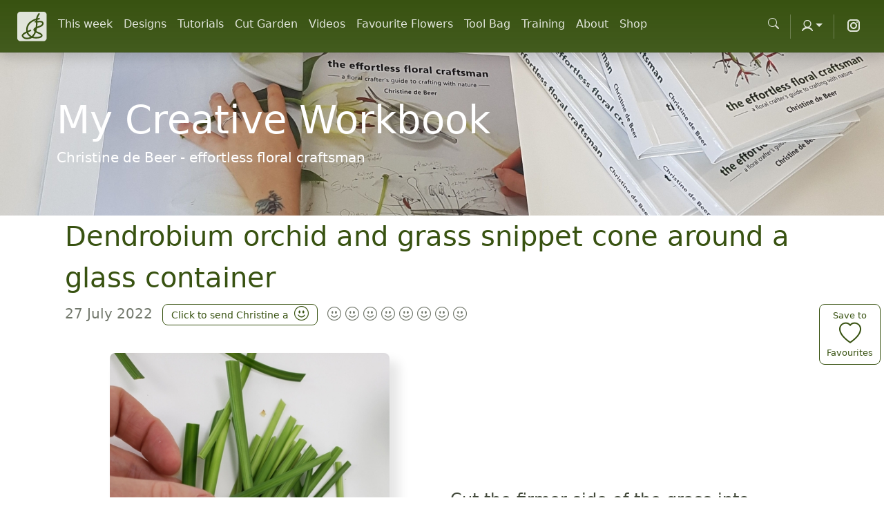

--- FILE ---
content_type: text/html; charset=utf-8
request_url: https://christinedebeer.ca/tutorials/dendrobium-orchid-and-grass-snippet-cone-around-a-glass-container
body_size: 28441
content:
<!DOCTYPE html>
<html lang="en" >
  <head>
    
    
    

    
  <link href="/apos-frontend/default/public-bundle.css" rel="stylesheet" />



    <title>
  
  Dendrobium orchid and grass snippet cone around a glass container
</title>

    
    

    
    <meta name="viewport" content="width=device-width, initial-scale=1">
    
    

    

    
<!-- Layout block extraHead -->



  <!-- Google tag (gtag.js) -->
  <script async src="https://www.googletagmanager.com/gtag/js?id=G-BH3TY5M36X"></script>
  <script>
    window.dataLayer = window.dataLayer || [];
    function gtag(){dataLayer.push(arguments);}
    gtag('js', new Date());

    gtag('config', 'G-BH3TY5M36X');
  </script>




<link  type="image/png" rel="shortcut icon" href="https://christinedebeer.ca/ico/favicon.ico">

<link rel="apple-touch-icon" sizes="57x57" href="https://christinedebeer.ca/ico/apple-icon-57x57.png">
<link rel="apple-touch-icon" sizes="60x60" href="https://christinedebeer.ca/ico/apple-icon-60x60.png">
<link rel="apple-touch-icon" sizes="72x72" href="https://christinedebeer.ca/ico/apple-icon-72x72.png">
<link rel="apple-touch-icon" sizes="76x76" href="https://christinedebeer.ca/ico/apple-icon-76x76.png">
<link rel="apple-touch-icon" sizes="114x114" href="https://christinedebeer.ca/ico/apple-icon-114x114.png">
<link rel="apple-touch-icon" sizes="120x120" href="https://christinedebeer.ca/ico/apple-icon-120x120.png">
<link rel="apple-touch-icon" sizes="144x144" href="https://christinedebeer.ca/ico/apple-icon-144x144.png">
<link rel="apple-touch-icon" sizes="152x152" href="https://christinedebeer.ca/ico/apple-icon-152x152.png">
<link rel="apple-touch-icon" sizes="180x180" href="https://christinedebeer.ca/ico/apple-icon-180x180.png">
<link rel="icon" type="image/png" sizes="192x192" href="https://christinedebeer.ca/ico/android-icon-192x192.png">
<link rel="icon" type="image/png" sizes="32x32" href="https://christinedebeer.ca/ico/favicon-32x32.png">
<link rel="icon" type="image/png" sizes="96x96" href="https://christinedebeer.ca/ico/favicon-96x96.png">
<link rel="icon" type="image/png" sizes="16x16" href="https://christinedebeer.ca/ico/favicon-16x16.png">
<meta name="msapplication-TileColor" content="#ffffff">
<meta name="msapplication-TileImage" content="https://christinedebeer.ca/ico/ms-icon-144x144.png">




  </head>
  <body class=" " data-apos-level='1' data-apos='{"modules":{},"prefix":"https://christinedebeer.ca","sitePrefix":"","shortName":"christine","locale":"en","csrfCookieName":"christine.csrf","tabId":"r9mhokrgjno5s64e4fx1i3zo","uploadsUrl":"/","assetBaseUrl":"/apos-frontend/default","scene":"public"}'>
    

    

    
      
    
    
      
    
    <div data-apos-context-label></div>
    <div data-apos-refreshable>
      



    <svg xmlns="http://www.w3.org/2000/svg" style="display: none;">
  <symbol id="arrow-right-short" viewBox="0 0 16 16">
    <path fill-rule="evenodd" d="M4 8a.5.5 0 0 1 .5-.5h5.793L8.146 5.354a.5.5 0 1 1 .708-.708l3 3a.5.5 0 0 1 0 .708l-3 3a.5.5 0 0 1-.708-.708L10.293 8.5H4.5A.5.5 0 0 1 4 8z"/>
  </symbol>
  <symbol id="book-half" viewBox="0 0 16 16">
    <path d="M8.5 2.687c.654-.689 1.782-.886 3.112-.752 1.234.124 2.503.523 3.388.893v9.923c-.918-.35-2.107-.692-3.287-.81-1.094-.111-2.278-.039-3.213.492V2.687zM8 1.783C7.015.936 5.587.81 4.287.94c-1.514.153-3.042.672-3.994 1.105A.5.5 0 0 0 0 2.5v11a.5.5 0 0 0 .707.455c.882-.4 2.303-.881 3.68-1.02 1.409-.142 2.59.087 3.223.877a.5.5 0 0 0 .78 0c.633-.79 1.814-1.019 3.222-.877 1.378.139 2.8.62 3.681 1.02A.5.5 0 0 0 16 13.5v-11a.5.5 0 0 0-.293-.455c-.952-.433-2.48-.952-3.994-1.105C10.413.809 8.985.936 8 1.783z"/>
  </symbol>
  <symbol id="box-seam" viewBox="0 0 16 16">
    <path d="M8.186 1.113a.5.5 0 0 0-.372 0L1.846 3.5l2.404.961L10.404 2l-2.218-.887zm3.564 1.426L5.596 5 8 5.961 14.154 3.5l-2.404-.961zm3.25 1.7-6.5 2.6v7.922l6.5-2.6V4.24zM7.5 14.762V6.838L1 4.239v7.923l6.5 2.6zM7.443.184a1.5 1.5 0 0 1 1.114 0l7.129 2.852A.5.5 0 0 1 16 3.5v8.662a1 1 0 0 1-.629.928l-7.185 2.874a.5.5 0 0 1-.372 0L.63 13.09a1 1 0 0 1-.63-.928V3.5a.5.5 0 0 1 .314-.464L7.443.184z"/>
  </symbol>
  <symbol id="braces" viewBox="0 0 16 16">
    <path d="M2.114 8.063V7.9c1.005-.102 1.497-.615 1.497-1.6V4.503c0-1.094.39-1.538 1.354-1.538h.273V2h-.376C3.25 2 2.49 2.759 2.49 4.352v1.524c0 1.094-.376 1.456-1.49 1.456v1.299c1.114 0 1.49.362 1.49 1.456v1.524c0 1.593.759 2.352 2.372 2.352h.376v-.964h-.273c-.964 0-1.354-.444-1.354-1.538V9.663c0-.984-.492-1.497-1.497-1.6zM13.886 7.9v.163c-1.005.103-1.497.616-1.497 1.6v1.798c0 1.094-.39 1.538-1.354 1.538h-.273v.964h.376c1.613 0 2.372-.759 2.372-2.352v-1.524c0-1.094.376-1.456 1.49-1.456V7.332c-1.114 0-1.49-.362-1.49-1.456V4.352C13.51 2.759 12.75 2 11.138 2h-.376v.964h.273c.964 0 1.354.444 1.354 1.538V6.3c0 .984.492 1.497 1.497 1.6z"/>
  </symbol>
  <symbol id="braces-asterisk" viewBox="0 0 16 16">
    <path fill-rule="evenodd" d="M1.114 8.063V7.9c1.005-.102 1.497-.615 1.497-1.6V4.503c0-1.094.39-1.538 1.354-1.538h.273V2h-.376C2.25 2 1.49 2.759 1.49 4.352v1.524c0 1.094-.376 1.456-1.49 1.456v1.299c1.114 0 1.49.362 1.49 1.456v1.524c0 1.593.759 2.352 2.372 2.352h.376v-.964h-.273c-.964 0-1.354-.444-1.354-1.538V9.663c0-.984-.492-1.497-1.497-1.6ZM14.886 7.9v.164c-1.005.103-1.497.616-1.497 1.6v1.798c0 1.094-.39 1.538-1.354 1.538h-.273v.964h.376c1.613 0 2.372-.759 2.372-2.352v-1.524c0-1.094.376-1.456 1.49-1.456v-1.3c-1.114 0-1.49-.362-1.49-1.456V4.352C14.51 2.759 13.75 2 12.138 2h-.376v.964h.273c.964 0 1.354.444 1.354 1.538V6.3c0 .984.492 1.497 1.497 1.6ZM7.5 11.5V9.207l-1.621 1.621-.707-.707L6.792 8.5H4.5v-1h2.293L5.172 5.879l.707-.707L7.5 6.792V4.5h1v2.293l1.621-1.621.707.707L9.208 7.5H11.5v1H9.207l1.621 1.621-.707.707L8.5 9.208V11.5h-1Z"/>
  </symbol>
  <symbol id="check2" viewBox="0 0 16 16">
    <title>Check</title>
    <path d="M13.854 3.646a.5.5 0 0 1 0 .708l-7 7a.5.5 0 0 1-.708 0l-3.5-3.5a.5.5 0 1 1 .708-.708L6.5 10.293l6.646-6.647a.5.5 0 0 1 .708 0z"/>
  </symbol>
  <symbol id="chevron-expand" viewBox="0 0 16 16">
    <path fill-rule="evenodd" d="M3.646 9.146a.5.5 0 0 1 .708 0L8 12.793l3.646-3.647a.5.5 0 0 1 .708.708l-4 4a.5.5 0 0 1-.708 0l-4-4a.5.5 0 0 1 0-.708zm0-2.292a.5.5 0 0 0 .708 0L8 3.207l3.646 3.647a.5.5 0 0 0 .708-.708l-4-4a.5.5 0 0 0-.708 0l-4 4a.5.5 0 0 0 0 .708z"/>
  </symbol>
  <symbol id="clipboard" viewBox="0 0 16 16">
    <path d="M4 1.5H3a2 2 0 0 0-2 2V14a2 2 0 0 0 2 2h10a2 2 0 0 0 2-2V3.5a2 2 0 0 0-2-2h-1v1h1a1 1 0 0 1 1 1V14a1 1 0 0 1-1 1H3a1 1 0 0 1-1-1V3.5a1 1 0 0 1 1-1h1v-1z"/>
    <path d="M9.5 1a.5.5 0 0 1 .5.5v1a.5.5 0 0 1-.5.5h-3a.5.5 0 0 1-.5-.5v-1a.5.5 0 0 1 .5-.5h3zm-3-1A1.5 1.5 0 0 0 5 1.5v1A1.5 1.5 0 0 0 6.5 4h3A1.5 1.5 0 0 0 11 2.5v-1A1.5 1.5 0 0 0 9.5 0h-3z"/>
  </symbol>
  <symbol id="code" viewBox="0 0 16 16">
    <path d="M5.854 4.854a.5.5 0 1 0-.708-.708l-3.5 3.5a.5.5 0 0 0 0 .708l3.5 3.5a.5.5 0 0 0 .708-.708L2.707 8l3.147-3.146zm4.292 0a.5.5 0 0 1 .708-.708l3.5 3.5a.5.5 0 0 1 0 .708l-3.5 3.5a.5.5 0 0 1-.708-.708L13.293 8l-3.147-3.146z"/>
  </symbol>
  <symbol id="file-earmark-richtext" viewBox="0 0 16 16">
    <path d="M14 4.5V14a2 2 0 0 1-2 2H4a2 2 0 0 1-2-2V2a2 2 0 0 1 2-2h5.5L14 4.5zm-3 0A1.5 1.5 0 0 1 9.5 3V1H4a1 1 0 0 0-1 1v12a1 1 0 0 0 1 1h8a1 1 0 0 0 1-1V4.5h-2z"/>
    <path d="M4.5 12.5A.5.5 0 0 1 5 12h3a.5.5 0 0 1 0 1H5a.5.5 0 0 1-.5-.5zm0-2A.5.5 0 0 1 5 10h6a.5.5 0 0 1 0 1H5a.5.5 0 0 1-.5-.5zm1.639-3.708 1.33.886 1.854-1.855a.25.25 0 0 1 .289-.047l1.888.974V8.5a.5.5 0 0 1-.5.5H5a.5.5 0 0 1-.5-.5V8s1.54-1.274 1.639-1.208zM6.25 6a.75.75 0 1 0 0-1.5.75.75 0 0 0 0 1.5z"/>
  </symbol>
  <symbol id="globe2" viewBox="0 0 16 16">
    <path d="M0 8a8 8 0 1 1 16 0A8 8 0 0 1 0 8zm7.5-6.923c-.67.204-1.335.82-1.887 1.855-.143.268-.276.56-.395.872.705.157 1.472.257 2.282.287V1.077zM4.249 3.539c.142-.384.304-.744.481-1.078a6.7 6.7 0 0 1 .597-.933A7.01 7.01 0 0 0 3.051 3.05c.362.184.763.349 1.198.49zM3.509 7.5c.036-1.07.188-2.087.436-3.008a9.124 9.124 0 0 1-1.565-.667A6.964 6.964 0 0 0 1.018 7.5h2.49zm1.4-2.741a12.344 12.344 0 0 0-.4 2.741H7.5V5.091c-.91-.03-1.783-.145-2.591-.332zM8.5 5.09V7.5h2.99a12.342 12.342 0 0 0-.399-2.741c-.808.187-1.681.301-2.591.332zM4.51 8.5c.035.987.176 1.914.399 2.741A13.612 13.612 0 0 1 7.5 10.91V8.5H4.51zm3.99 0v2.409c.91.03 1.783.145 2.591.332.223-.827.364-1.754.4-2.741H8.5zm-3.282 3.696c.12.312.252.604.395.872.552 1.035 1.218 1.65 1.887 1.855V11.91c-.81.03-1.577.13-2.282.287zm.11 2.276a6.696 6.696 0 0 1-.598-.933 8.853 8.853 0 0 1-.481-1.079 8.38 8.38 0 0 0-1.198.49 7.01 7.01 0 0 0 2.276 1.522zm-1.383-2.964A13.36 13.36 0 0 1 3.508 8.5h-2.49a6.963 6.963 0 0 0 1.362 3.675c.47-.258.995-.482 1.565-.667zm6.728 2.964a7.009 7.009 0 0 0 2.275-1.521 8.376 8.376 0 0 0-1.197-.49 8.853 8.853 0 0 1-.481 1.078 6.688 6.688 0 0 1-.597.933zM8.5 11.909v3.014c.67-.204 1.335-.82 1.887-1.855.143-.268.276-.56.395-.872A12.63 12.63 0 0 0 8.5 11.91zm3.555-.401c.57.185 1.095.409 1.565.667A6.963 6.963 0 0 0 14.982 8.5h-2.49a13.36 13.36 0 0 1-.437 3.008zM14.982 7.5a6.963 6.963 0 0 0-1.362-3.675c-.47.258-.995.482-1.565.667.248.92.4 1.938.437 3.008h2.49zM11.27 2.461c.177.334.339.694.482 1.078a8.368 8.368 0 0 0 1.196-.49 7.01 7.01 0 0 0-2.275-1.52c.218.283.418.597.597.932zm-.488 1.343a7.765 7.765 0 0 0-.395-.872C9.835 1.897 9.17 1.282 8.5 1.077V4.09c.81-.03 1.577-.13 2.282-.287z"/>
  </symbol>
  <symbol id="grid-fill" viewBox="0 0 16 16">
    <path d="M1 2.5A1.5 1.5 0 0 1 2.5 1h3A1.5 1.5 0 0 1 7 2.5v3A1.5 1.5 0 0 1 5.5 7h-3A1.5 1.5 0 0 1 1 5.5v-3zm8 0A1.5 1.5 0 0 1 10.5 1h3A1.5 1.5 0 0 1 15 2.5v3A1.5 1.5 0 0 1 13.5 7h-3A1.5 1.5 0 0 1 9 5.5v-3zm-8 8A1.5 1.5 0 0 1 2.5 9h3A1.5 1.5 0 0 1 7 10.5v3A1.5 1.5 0 0 1 5.5 15h-3A1.5 1.5 0 0 1 1 13.5v-3zm8 0A1.5 1.5 0 0 1 10.5 9h3a1.5 1.5 0 0 1 1.5 1.5v3a1.5 1.5 0 0 1-1.5 1.5h-3A1.5 1.5 0 0 1 9 13.5v-3z"/>
  </symbol>
  <symbol id="lightning-charge-fill" viewBox="0 0 16 16">
    <path d="M11.251.068a.5.5 0 0 1 .227.58L9.677 6.5H13a.5.5 0 0 1 .364.843l-8 8.5a.5.5 0 0 1-.842-.49L6.323 9.5H3a.5.5 0 0 1-.364-.843l8-8.5a.5.5 0 0 1 .615-.09z"/>
  </symbol>
  <symbol id="list" viewBox="0 0 16 16">
    <path fill-rule="evenodd" d="M2.5 12a.5.5 0 0 1 .5-.5h10a.5.5 0 0 1 0 1H3a.5.5 0 0 1-.5-.5zm0-4a.5.5 0 0 1 .5-.5h10a.5.5 0 0 1 0 1H3a.5.5 0 0 1-.5-.5zm0-4a.5.5 0 0 1 .5-.5h10a.5.5 0 0 1 0 1H3a.5.5 0 0 1-.5-.5z"/>
  </symbol>
  <symbol id="magic" viewBox="0 0 16 16">
    <path d="M9.5 2.672a.5.5 0 1 0 1 0V.843a.5.5 0 0 0-1 0v1.829Zm4.5.035A.5.5 0 0 0 13.293 2L12 3.293a.5.5 0 1 0 .707.707L14 2.707ZM7.293 4A.5.5 0 1 0 8 3.293L6.707 2A.5.5 0 0 0 6 2.707L7.293 4Zm-.621 2.5a.5.5 0 1 0 0-1H4.843a.5.5 0 1 0 0 1h1.829Zm8.485 0a.5.5 0 1 0 0-1h-1.829a.5.5 0 0 0 0 1h1.829ZM13.293 10A.5.5 0 1 0 14 9.293L12.707 8a.5.5 0 1 0-.707.707L13.293 10ZM9.5 11.157a.5.5 0 0 0 1 0V9.328a.5.5 0 0 0-1 0v1.829Zm1.854-5.097a.5.5 0 0 0 0-.706l-.708-.708a.5.5 0 0 0-.707 0L8.646 5.94a.5.5 0 0 0 0 .707l.708.708a.5.5 0 0 0 .707 0l1.293-1.293Zm-3 3a.5.5 0 0 0 0-.706l-.708-.708a.5.5 0 0 0-.707 0L.646 13.94a.5.5 0 0 0 0 .707l.708.708a.5.5 0 0 0 .707 0L8.354 9.06Z"/>
  </symbol>
  <symbol id="menu-button-wide-fill" viewBox="0 0 16 16">
    <path d="M1.5 0A1.5 1.5 0 0 0 0 1.5v2A1.5 1.5 0 0 0 1.5 5h13A1.5 1.5 0 0 0 16 3.5v-2A1.5 1.5 0 0 0 14.5 0h-13zm1 2h3a.5.5 0 0 1 0 1h-3a.5.5 0 0 1 0-1zm9.927.427A.25.25 0 0 1 12.604 2h.792a.25.25 0 0 1 .177.427l-.396.396a.25.25 0 0 1-.354 0l-.396-.396zM0 8a2 2 0 0 1 2-2h12a2 2 0 0 1 2 2v5a2 2 0 0 1-2 2H2a2 2 0 0 1-2-2V8zm1 3v2a1 1 0 0 0 1 1h12a1 1 0 0 0 1-1v-2H1zm14-1V8a1 1 0 0 0-1-1H2a1 1 0 0 0-1 1v2h14zM2 8.5a.5.5 0 0 1 .5-.5h9a.5.5 0 0 1 0 1h-9a.5.5 0 0 1-.5-.5zm0 4a.5.5 0 0 1 .5-.5h6a.5.5 0 0 1 0 1h-6a.5.5 0 0 1-.5-.5z"/>
  </symbol>
  <symbol id="palette2" viewBox="0 0 16 16">
    <path d="M0 .5A.5.5 0 0 1 .5 0h5a.5.5 0 0 1 .5.5v5.277l4.147-4.131a.5.5 0 0 1 .707 0l3.535 3.536a.5.5 0 0 1 0 .708L10.261 10H15.5a.5.5 0 0 1 .5.5v5a.5.5 0 0 1-.5.5H3a2.99 2.99 0 0 1-2.121-.879A2.99 2.99 0 0 1 0 13.044m6-.21 7.328-7.3-2.829-2.828L6 7.188v5.647zM4.5 13a1.5 1.5 0 1 0-3 0 1.5 1.5 0 0 0 3 0zM15 15v-4H9.258l-4.015 4H15zM0 .5v12.495V.5z"/>
    <path d="M0 12.995V13a3.07 3.07 0 0 0 0-.005z"/>
  </symbol>
  <symbol id="plugin" viewBox="0 0 16 16">
    <path fill-rule="evenodd" d="M1 8a7 7 0 1 1 2.898 5.673c-.167-.121-.216-.406-.002-.62l1.8-1.8a3.5 3.5 0 0 0 4.572-.328l1.414-1.415a.5.5 0 0 0 0-.707l-.707-.707 1.559-1.563a.5.5 0 1 0-.708-.706l-1.559 1.562-1.414-1.414 1.56-1.562a.5.5 0 1 0-.707-.706l-1.56 1.56-.707-.706a.5.5 0 0 0-.707 0L5.318 5.975a3.5 3.5 0 0 0-.328 4.571l-1.8 1.8c-.58.58-.62 1.6.121 2.137A8 8 0 1 0 0 8a.5.5 0 0 0 1 0Z"/>
  </symbol>
  <symbol id="plus" viewBox="0 0 16 16">
    <path d="M8 4a.5.5 0 0 1 .5.5v3h3a.5.5 0 0 1 0 1h-3v3a.5.5 0 0 1-1 0v-3h-3a.5.5 0 0 1 0-1h3v-3A.5.5 0 0 1 8 4z"/>
  </symbol>
  <symbol id="three-dots" viewBox="0 0 16 16">
    <path d="M3 9.5a1.5 1.5 0 1 1 0-3 1.5 1.5 0 0 1 0 3zm5 0a1.5 1.5 0 1 1 0-3 1.5 1.5 0 0 1 0 3zm5 0a1.5 1.5 0 1 1 0-3 1.5 1.5 0 0 1 0 3z"/>
  </symbol>
  <symbol id="tools" viewBox="0 0 16 16">
    <path d="M1 0 0 1l2.2 3.081a1 1 0 0 0 .815.419h.07a1 1 0 0 1 .708.293l2.675 2.675-2.617 2.654A3.003 3.003 0 0 0 0 13a3 3 0 1 0 5.878-.851l2.654-2.617.968.968-.305.914a1 1 0 0 0 .242 1.023l3.356 3.356a1 1 0 0 0 1.414 0l1.586-1.586a1 1 0 0 0 0-1.414l-3.356-3.356a1 1 0 0 0-1.023-.242L10.5 9.5l-.96-.96 2.68-2.643A3.005 3.005 0 0 0 16 3c0-.269-.035-.53-.102-.777l-2.14 2.141L12 4l-.364-1.757L13.777.102a3 3 0 0 0-3.675 3.68L7.462 6.46 4.793 3.793a1 1 0 0 1-.293-.707v-.071a1 1 0 0 0-.419-.814L1 0zm9.646 10.646a.5.5 0 0 1 .708 0l3 3a.5.5 0 0 1-.708.708l-3-3a.5.5 0 0 1 0-.708zM3 11l.471.242.529.026.287.445.445.287.026.529L5 13l-.242.471-.026.529-.445.287-.287.445-.529.026L3 15l-.471-.242L2 14.732l-.287-.445L1.268 14l-.026-.529L1 13l.242-.471.026-.529.445-.287.287-.445.529-.026L3 11z"/>
  </symbol>
  <symbol id="ui-radios" viewBox="0 0 16 16">
    <path d="M7 2.5a.5.5 0 0 1 .5-.5h7a.5.5 0 0 1 .5.5v1a.5.5 0 0 1-.5.5h-7a.5.5 0 0 1-.5-.5v-1zM0 12a3 3 0 1 1 6 0 3 3 0 0 1-6 0zm7-1.5a.5.5 0 0 1 .5-.5h7a.5.5 0 0 1 .5.5v1a.5.5 0 0 1-.5.5h-7a.5.5 0 0 1-.5-.5v-1zm0-5a.5.5 0 0 1 .5-.5h5a.5.5 0 0 1 0 1h-5a.5.5 0 0 1-.5-.5zm0 8a.5.5 0 0 1 .5-.5h5a.5.5 0 0 1 0 1h-5a.5.5 0 0 1-.5-.5zM3 1a3 3 0 1 0 0 6 3 3 0 0 0 0-6zm0 4.5a1.5 1.5 0 1 1 0-3 1.5 1.5 0 0 1 0 3z"/>
  </symbol>
</svg>





<!-- Layout block beforeMain -->





<header class="navbar navbar-expand-lg bd-navbar sticky-top">
  <nav class="container-xxl bd-gutter flex-wrap flex-lg-nowrap" aria-label="Main navigation">
    <a class="navbar-brand p-0 me-0 me-lg-2" href="/" aria-label="Christine de Beer">
      <svg xmlns="http://www.w3.org/2000/svg" width="44" height="44" class="d-block my-1" viewBox="1 1 12 12"
        role="img">
        <title>Christine de Beer</title>
    <rect
       style="opacity:0.84600004;fill:#ffffff;fill-opacity:1;fill-rule:nonzero;stroke:#ffffff;stroke-width:0.5;stroke-linecap:round;stroke-miterlimit:4;stroke-dasharray:none;stroke-opacity:0.97647059"
       id="rect4550"
       width="11.14"
       height="11.14"
       x="1.5"
       y="1.5"
       rx="1" />
    <path
       style="fill:none;fill-rule:nonzero;stroke:#385211;stroke-width:0.6;stroke-linecap:butt;stroke-linejoin:miter;stroke-miterlimit:4;stroke-dasharray:none;stroke-opacity:1"
       d="m 10, 1.9 c -0.4592746,0.66925 -1.0778343,1.8461 -1.0488772,2.39102 0.086381,1.62542 0.055003,3.58005 -0.7575221,5.45032 -0.2590653,0.59631 -1.1169057,1.65067 -1.6024548,1.81182 -1.9909117,0.66077 -3.0506363,-0.0187 -3.2486232,-0.74256 -0.093216,-0.34079 0.4324359,-0.81377 0.8740693,-1.08412 0.7786612,-0.47665 1.6218837,-0.7871 2.4765287,-1.15838"
       id="path23"
       inkscape:connector-curvature="0"
       sodipodi:nodetypes="csssssc" />
    <path
       style="fill:none;stroke:#385211;stroke-width:0.6;stroke-linecap:butt;stroke-linejoin:miter;stroke-miterlimit:4;stroke-dasharray:none;stroke-opacity:1"
       d="m 10.1311092,3.97914 c -0.7693621,0.0929 -1.5207441,0.26835 -2.1851602,0.56434 -2.3060641,1.02731 -3.0972034,2.83239 -2.7970166,4.67807 0.1189848,0.73157 1.1972925,1.83913 2.1560362,2.13854 0.8640597,0.26985 2.5780086,0.24927 3.2194708,-0.1485 0.8351883,-0.52648 0.3354409,-0.95942 -0.2622204,-1.32174 -0.6409803,-0.30694 -1.3548742,-0.4897 -1.9229412,-0.92078 -0.6990032,-0.53041 -0.3105605,-1.01582 0.1019747,-1.21777 0.5770273,-0.28248 1.2960748,-0.45711 2.0394839,-0.78711 0.3313184,-0.14706 0.5413599,-0.27086 0.772094,-0.63859 0.3531596,-0.56284 -0.025758,-0.98277 -0.4224662,-1.09899 -0.588069,-0.17226 -1.2242936,-0.0132 -1.8355377,0.0149 -0.294634,0.0134 -0.8303605,-0.0892 -0.8303605,-0.0892"
       id="path4542"
       inkscape:connector-curvature="0"
       sodipodi:nodetypes="csssccssssssc" />
      </svg>

    </a>

    <div class="d-flex">
       <button
        class="navbar-toggler d-flex d-lg-none order-3 p-2" type="button" data-bs-toggle="offcanvas"
        data-bs-target="#bdNavbar" aria-controls="bdNavbar" aria-label="Toggle navigation"> <svg class="bi"
          aria-hidden="true">
          <use xlink:href="#three-dots"></use>
        </svg> </button>
    </div>

    <div class="offcanvas-lg offcanvas-end flex-grow-1" tabindex="-1" id="bdNavbar"
      aria-labelledby="bdNavbarOffcanvasLabel" data-bs-scroll="true">
      <div class="offcanvas-header px-4 pb-0">
        <h5 class="offcanvas-title text-white" id="bdNavbarOffcanvasLabel">Christine de Beer</h5>
        <button type="button" class="btn-close btn-close-white" data-bs-dismiss="offcanvas" aria-label="Close"
          data-bs-target="#bdNavbar"></button>
      </div>

      <div class="offcanvas-body p-4 pt-0 p-lg-0">
        <hr class="d-lg-none text-white-50">
        <ul class="navbar-nav flex-row flex-wrap bd-navbar-nav">
          <li class="nav-item col-6 col-lg-auto">
            <a class="nav-link py-2 px-0 px-lg-2 " 
              href="/">This week</a>
          </li>
          
          
          <li class="nav-item col-6 col-lg-auto">
            <a class="nav-link py-2 px-0 px-lg-2 " 
              href="https://christinedebeer.ca/designs">Designs</a>
          </li>
          
          
          
          <li class="nav-item col-6 col-lg-auto">
            <a class="nav-link py-2 px-0 px-lg-2 " 
              href="https://christinedebeer.ca/tutorials">Tutorials</a>
          </li>
          
          
          
          <li class="nav-item col-6 col-lg-auto">
            <a class="nav-link py-2 px-0 px-lg-2 " 
              href="https://christinedebeer.ca/cut-garden">Cut Garden</a>
          </li>
          
          
          
          <li class="nav-item col-6 col-lg-auto">
            <a class="nav-link py-2 px-0 px-lg-2 " 
              href="https://christinedebeer.ca/videos">Videos</a>
          </li>
          
          
          
          <li class="nav-item col-6 col-lg-auto">
            <a class="nav-link py-2 px-0 px-lg-2 " 
              href="https://christinedebeer.ca/favourite-flowers">Favourite Flowers</a>
          </li>
          
          
          
          <li class="nav-item col-6 col-lg-auto">
            <a class="nav-link py-2 px-0 px-lg-2 " 
              href="https://christinedebeer.ca/tool-bag">Tool Bag</a>
          </li>
          
          
          
          <li class="nav-item col-6 col-lg-auto">
            <a class="nav-link py-2 px-0 px-lg-2 " 
              href="https://christinedebeer.ca/training">Training</a>
          </li>
          
          
          
          <li class="nav-item col-6 col-lg-auto">
            <a class="nav-link py-2 px-0 px-lg-2 " 
              href="https://christinedebeer.ca/about">About</a>
          </li>
          
          
          
          <li class="nav-item col-6 col-lg-auto">
            <a class="nav-link py-2 px-0 px-lg-2 " 
              href="https://christinedebeer.ca/shop">Shop</a>
          </li>
          
          
        </ul>

        <ul class="navbar-nav flex-row flex-wrap ms-md-auto">
          <li class="nav-item col-6 col-lg-auto">
          </li>
          <li class="nav-item col-6 col-lg-auto">
            <a id="search" class="nav-link py-2 px-0 px-lg-2 " 
              href="https://christinedebeer.ca/search"><i class="bi bi-search"></i>
            </a>
          </li>
          <li class="nav-item py-2 py-lg-1 col-12 col-lg-auto">
            <div class="vr d-none d-lg-flex h-100 mx-lg-2 text-white"></div>
            <hr class="d-lg-none my-2 text-white-50">
          </li>
          <li class="nav-item dropdown">
            <button class="btn btn-link nav-link py-2 px-0 px-lg-2 dropdown-toggle d-flex align-items-center" type="button" aria-expanded="false" data-bs-toggle="dropdown" data-bs-display="static" aria-label="Account">
              <svg xmlns="http://www.w3.org/2000/svg" width="16" height="16" class="bi my-1 theme-icon-active" viewBox="4 3 12 12"
                role="img">
                <title>Account</title>
                <path d="M 12.2 10.7 a 4.2 4.2 0 1 0 -4.3 0 a 6.3 6.3 0 0 0 -4.2 5.9 a 0.5 0.5 0 0 0 1 0 a 4.9 4 0 1 1 10.7 0 a 0.5 0.5 0 0 0 1 0 a 6.3 6.3 0 0 0 -4.2 -5.9 m -5.4 -3.6 a 1.5 1.5 0 1 1 6.4 0 a 1.5 1.5 0 0 1 -6.4 -0"/>
              </svg>

              <span class="d-lg-none ms-2" id="bd-theme-text">Profile</span>
            </button>
            <ul class="dropdown-menu dropdown-menu-end" aria-labelledby="bd-theme-text">
              
              <li>
                <button id="member-login" type="button" class="dropdown-item d-flex align-items-center" data-bs-theme-value="auto" aria-pressed="false">
                  Login
                </button>
              </li>
              <li>
                <a class="dropdown-item d-flex align-items-center justify-content-between" aria-current="true" href="https://christinedebeer.ca/member/signup">
                Signup
                </a>
              </li>
              

            </ul>
          </li>

          <li class="nav-item py-2 py-lg-1 col-12 col-lg-auto">
            <div class="vr d-none d-lg-flex h-100 mx-lg-2 text-white"></div>
            <hr class="d-lg-none my-2 text-white-50">
          </li>

          <li class="nav-item col-6 col-lg-auto">
            <a class="nav-link py-2 px-0 px-lg-2" href="https://www.instagram.com/chris10debeer/" target="_blank"
              rel="noopener">
              <svg xmlns="http://www.w3.org/2000/svg" width="24" height="24" class="navbar-nav-svg" viewBox="0 0 24 24"
                role="img">
                <title>Instagram</title>
                <path fill="currentColor" fill-rule="evenodd"
                  d="M 8 3 C 5.243 3 3 5.243 3 8 L 3 16 C 3 18.757 5.243 21 8 21 L 16 21 C 18.757 21 21 18.757 21 16 L 21 8 C 21 5.243 18.757 3 16 3 L 8 3 z M 8 5 L 16 5 C 17.654 5 19 6.346 19 8 L 19 16 C 19 17.654 17.654 19 16 19 L 8 19 C 6.346 19 5 17.654 5 16 L 5 8 C 5 6.346 6.346 5 8 5 z M 17 6 A 1 1 0 0 0 16 7 A 1 1 0 0 0 17 8 A 1 1 0 0 0 18 7 A 1 1 0 0 0 17 6 z M 12 7 C 9.243 7 7 9.243 7 12 C 7 14.757 9.243 17 12 17 C 14.757 17 17 14.757 17 12 C 17 9.243 14.757 7 12 7 z M 12 9 C 13.654 9 15 10.346 15 12 C 15 13.654 13.654 15 12 15 C 10.346 15 9 13.654 9 12 C 9 10.346 10.346 9 12 9 z" />
              </svg>
              <small class="d-lg-none ms-2">Instagram</small>
            </a>
          </li>

        </ul>
      </div>
    </div>
  </nav>
</header>




      <a name="main"></a>
      

      
<main class="site-main">
  
  <div class="d-flex bg-img-center" style="background-image: url(https://christinedebeer.ca/images/2018/09/header-l.jpg?co=1920x400);">
    <div class="container d-flex justify-content-end flex-column content-space-1 content-space-lg-b-3">
        <span class="display-4 text-white">My Creative Workbook</span>
        <p class="lead text-white">Christine de Beer - effortless floral craftsman</p>
    </div>
  </div>
  

  <div class="container-xxl container">
    


<section class="media-row">
	<div class="container">
    <h1 class="">
      <span>Dendrobium orchid and grass snippet cone around a glass container</span>
    </h1>

        <div style='float:right; z-index:1000;'>
      
      <button id="save-favorite-cljcc72kp029oysuu3iya0q2r" class="btn btn-outline-primary text-center" style="position:fixed; font-size:0.9em; padding:10px;">
        <div style="line-height:1; font-size:0.6em;">Save to</div>
        <i class="bi bi-heart" style="font-size:1.5em;"></i>
        <div style="line-height:1; font-size:0.6em;">Favourites</div>
      </button>
      

    </div>


    <ul class="list-inline list-separator fs-5 text-muted">
        <li class="list-inline-item">
            27 July 2022
        </li>
        <li  class="list-inline-item">
          
          <button
            id="smile-cljcc72kp029oysuu3iya0q2r"
            class="btn btn-outline-primary text-sub-title d-inline-flex align-items-center py-0"
            title="Click to send Christine a smile"
            style="font-size:0.7em;">
              Click to send Christine a<i class="bi bi-emoji-smile ms-2 mb-2" style="font-size:1.5em;"></i>
          </button>
          
        </li>
        <li id="smiles" class="list-inline-item">
          


<i class="bi bi-emoji-smile"></i>





<i class="bi bi-emoji-smile"></i>





<i class="bi bi-emoji-smile"></i>





<i class="bi bi-emoji-smile"></i>





<i class="bi bi-emoji-smile"></i>





<i class="bi bi-emoji-smile"></i>





<i class="bi bi-emoji-smile"></i>





<i class="bi bi-emoji-smile"></i>






        </li>

    </ul>
    
    <div class="row align-items-center">
      <div class="col-lg-12">
        <div class="col-wrapper">
          

<div class="apos-area">

  


<div data-rich-text class="richtext">
  
</div>


</div>


        </div>
      </div>
    </div>
    

    

<div class="apos-area">


<div class="row mt-4 align-items-center media-row">
  <div class="col-lg-6 text-center ">
    <div class="block">
      <div class="block-image">
        
          <img src="/images/2022/07/cut-the-firmer-side-of-the-grass-into-snippets-p.jpg?inside=600x600" class="rounded shadow-lg media-fluid img-center z-depth-3" alt="" title="">
        
      </div>
    </div>
  </div>

  <div class="col-lg-6 ">
    

<div class="apos-area">

  


<div data-rich-text class="richtext">
  <p>Cut the firmer side of the grass into snippets.</p><p>This is ideal for when you have left-overs after weaving a design.</p>
</div>


</div>


  </div>
</div>

<span class="space-xs-sm"></span>


<div class="row mt-4 align-items-center media-row">
  <div class="col-lg-6 text-center order-lg-2">
    <div class="block">
      <div class="block-image">
        
          <img src="/images/2022/07/place-the-grass-on-the-outside-of-the-container-p.jpg?inside=600x600" class="rounded shadow-lg media-fluid img-center z-depth-3" alt="" title="">
        
      </div>
    </div>
  </div>

  <div class="col-lg-6 order-lg-1 ">
    

<div class="apos-area">

  


<div data-rich-text class="richtext">
  <p>Place the grass on the outside of the container and secure it with glue.</p>
</div>


</div>


  </div>
</div>

<span class="space-xs-sm"></span>


<div class="row mt-4 align-items-center media-row">
  <div class="col-lg-6 text-center ">
    <div class="block">
      <div class="block-image">
        
          <img src="/images/2022/07/build-up-the-grass-armature-by-securing-grass-snippets-all-the-way-around-p.jpg?inside=600x600" class="rounded shadow-lg media-fluid img-center z-depth-3" alt="" title="">
        
      </div>
    </div>
  </div>

  <div class="col-lg-6 ">
    

<div class="apos-area">

  


<div data-rich-text class="richtext">
  <p>Build up the grass armature by securing grass snippets all the way around.</p><p>The hardest part of this design is the beginning. Getting those snippets to balance so that you can secure them is a balancing act! I have a tip for you on how I do this in this week's email. If you are not yet signed up to receive the once a week email (always on a Wednesday morning, my time) the sign up is below this post.</p>
</div>


</div>


  </div>
</div>

<span class="space-xs-sm"></span>


<div class="row mt-4 align-items-center media-row">
  <div class="col-lg-6 text-center order-lg-2">
    <div class="block">
      <div class="block-image">
        
          <img src="/images/2022/07/to-make-sure-you-can-still-remove-the-snippets-without-damaging-them-take-care-to-glue-only-the-grass-p.jpg?inside=600x600" class="rounded shadow-lg media-fluid img-center z-depth-3" alt="" title="">
        
      </div>
    </div>
  </div>

  <div class="col-lg-6 order-lg-1 ">
    

<div class="apos-area">

  


<div data-rich-text class="richtext">
  <p>To make sure you can still remove the snippets without damaging them take care to glue only the grass to the grass and not to the glass.</p>
</div>


</div>


  </div>
</div>

<span class="space-xs-sm"></span>


<div class="row mt-4 align-items-center media-row">
  <div class="col-lg-6 text-center ">
    <div class="block">
      <div class="block-image">
        
          <img src="/images/2022/07/and-wiggle-the-armature-p.jpg?inside=600x600" class="rounded shadow-lg media-fluid img-center z-depth-3" alt="" title="">
        
      </div>
    </div>
  </div>

  <div class="col-lg-6 ">
    

<div class="apos-area">

  


<div data-rich-text class="richtext">
  <p>And wiggle the armature to make sure you have enough grass snippets everywhere around the armature so that it keeps its shape.</p><p>Design tip: While you glue the snippets try to glue as many as possible blades of grass to other grass snippets in three other places. This is the easiest way to ensure the armature is as sturdy as possible.</p>
</div>


</div>


  </div>
</div>

<span class="space-xs-sm"></span>


<div class="row mt-4 align-items-center media-row">
  <div class="col-lg-6 text-center order-lg-2">
    <div class="block">
      <div class="block-image">
        
          <img src="/images/2022/07/lift-the-grass-snippet-from-the-container-p.jpg?inside=600x600" class="rounded shadow-lg media-fluid img-center z-depth-3" alt="" title="">
        
      </div>
    </div>
  </div>

  <div class="col-lg-6 order-lg-1 ">
    

<div class="apos-area">

  


<div data-rich-text class="richtext">
  <p>Lift the grass snippet from the container...</p>
</div>


</div>


  </div>
</div>

<span class="space-xs-sm"></span>


<div class="row mt-4 align-items-center media-row">
  <div class="col-lg-6 text-center ">
    <div class="block">
      <div class="block-image">
        
          <img src="/images/2022/07/fill-the-fishbowl-container-with-deep-water-p.jpg?inside=600x600" class="rounded shadow-lg media-fluid img-center z-depth-3" alt="" title="">
        
      </div>
    </div>
  </div>

  <div class="col-lg-6 ">
    

<div class="apos-area">

  


<div data-rich-text class="richtext">
  <p>Fill the fishbowl container with deep water.</p>
</div>


</div>


  </div>
</div>

<span class="space-xs-sm"></span>


<div class="row mt-4 align-items-center media-row">
  <div class="col-lg-6 text-center order-lg-2">
    <div class="block">
      <div class="block-image">
        
          <img src="/images/2022/07/turn-the-cone-snippet-over-and-place-it-over-the-vase-p.jpg?inside=600x600" class="rounded shadow-lg media-fluid img-center z-depth-3" alt="" title="">
        
      </div>
    </div>
  </div>

  <div class="col-lg-6 order-lg-1 ">
    

<div class="apos-area">

  


<div data-rich-text class="richtext">
  <p>Turn the cone snippet over and place it over the vase.</p>
</div>


</div>


  </div>
</div>

<span class="space-xs-sm"></span>


<div class="row mt-4 align-items-center media-row">
  <div class="col-lg-6 text-center ">
    <div class="block">
      <div class="block-image">
        
          <img src="/images/2022/07/place-the-dendrobium-orchids-into-the-vase-p.jpg?inside=600x600" class="rounded shadow-lg media-fluid img-center z-depth-3" alt="" title="">
        
      </div>
    </div>
  </div>

  <div class="col-lg-6 ">
    

<div class="apos-area">

  


<div data-rich-text class="richtext">
  <p>Place the dendrobium orchids into the vase by hooking some of the flowers over the grass snippet and letting the stems dangle in the water.</p><p>Dendrobiums are wonderfully robust. Book readers have a look at page 218 where I show you how their unique and surprisingly robust throat shape can be used to absolutely make a design.</p>
</div>


</div>


  </div>
</div>

<span class="space-xs-sm"></span>


<div class="row mt-4 align-items-center media-row">
  <div class="col-lg-6 text-center order-lg-2">
    <div class="block">
      <div class="block-image">
        
          <img src="/images/2022/07/add-in-a-few-blades-of-grass-to-sweep-over-the-edge-of-the-snippets-p.jpg?inside=600x600" class="rounded shadow-lg media-fluid img-center z-depth-3" alt="" title="">
        
      </div>
    </div>
  </div>

  <div class="col-lg-6 order-lg-1 ">
    

<div class="apos-area">

  


<div data-rich-text class="richtext">
  <p>Add in a few blades of grass to sweep over the edge of the snippets.</p>
</div>


</div>


  </div>
</div>

<span class="space-xs-sm"></span>


<div class="row mt-4 align-items-center media-row">
  <div class="col-lg-6 text-center ">
    <div class="block">
      <div class="block-image">
        
          <img src="/images/2022/07/and-add-in-a-few-sparkling-dew-drop-crystals-to-finish-the-design-p.jpg?inside=600x600" class="rounded shadow-lg media-fluid img-center z-depth-3" alt="" title="">
        
      </div>
    </div>
  </div>

  <div class="col-lg-6 ">
    

<div class="apos-area">

  


<div data-rich-text class="richtext">
  <p>And add in a few sparkling dew drop crystals to finish the design</p>
</div>


</div>


  </div>
</div>

<span class="space-xs-sm"></span>

</div>


	</div>
</section>

<section class="overflow-hidden">
  <div class="container">
    <div class="position-relative bg-light rounded-3 p-5 m-4">
      <div class="row justify-content-center">
          <div class="col-sm-6">
            <div class="section-title section-title--style-1 text-center mb-2">
                <a href="https://christinedebeer.ca/member/signup">
                  <h2 class="heading heading-3 link--style-1 strong-600 text-normal">Sign up for my weekly newsletter</h2>
                </a>
                <p class="text-lg line-height-1_8">
                  Every week I add a new design with related tutorials. Be sure to subscribe to receive an email notification with design inspiration.
                </p>
              </div>
          </div>
          <div class="col-sm-6">
            <div class="text-center">
              <a href="https://christinedebeer.ca/member/signup" class="btn btn-primary rounded-pill p-3 mt-4">Sign Up Now</a>
            </div>
          </div>
      </div>
    </div>
  </div>
  <span class="clearfix"></span>
</section>






<section class="slice-sm sct-color-1">
	<div class="container container-lg">
    <span class="divider-start h2 mt-3 mb-3">Tutorials</span>

    <div class="container container-lg">
      <div class="row row-cols-1 row-cols-md-3 g-4">
        
        


<div class="col">
  <a class="card border-0 card-transition" href="https://christinedebeer.ca/tutorials/using-a-pin-to-place-tiny-dew-drop-crystals">
    <img src="/images/2015/07/pick-the-crystal-up-with-a-pin-l.jpg?cover=420x360" class="card-img-top"  alt="Using a pin to place tiny dew drop crystals" title="Using a pin to place tiny dew drop crystals">
  <div class="card-body">
    
    <small class="text-muted text-uppercase">8 July 2015</small>
    
    <h5 class="card-title">Using a pin to place tiny dew drop crystals</h5>
    <!--
   
      <li>0: I</li>
   
      <li>1: t</li>
   
      <li>2: &#39;</li>
   
      <li>3: s</li>
   
      <li>4:  </li>
   
      <li>5: s</li>
   
      <li>6: o</li>
   
      <li>7: m</li>
   
      <li>8: e</li>
   
      <li>9: t</li>
   
      <li>10: i</li>
   
      <li>11: m</li>
   
      <li>12: e</li>
   
      <li>13: s</li>
   
      <li>14:  </li>
   
      <li>15: d</li>
   
      <li>16: i</li>
   
      <li>17: f</li>
   
      <li>18: f</li>
   
      <li>19: i</li>
   
      <li>20: c</li>
   
      <li>21: u</li>
   
      <li>22: l</li>
   
      <li>23: t</li>
   
      <li>24:  </li>
   
      <li>25: t</li>
   
      <li>26: o</li>
   
      <li>27:  </li>
   
      <li>28: p</li>
   
      <li>29: l</li>
   
      <li>30: a</li>
   
      <li>31: c</li>
   
      <li>32: e</li>
   
      <li>33:  </li>
   
      <li>34: a</li>
   
      <li>35:  </li>
   
      <li>36: t</li>
   
      <li>37: i</li>
   
      <li>38: n</li>
   
      <li>39: y</li>
   
      <li>40:  </li>
   
      <li>41: c</li>
   
      <li>42: r</li>
   
      <li>43: y</li>
   
      <li>44: s</li>
   
      <li>45: t</li>
   
      <li>46: a</li>
   
      <li>47: l</li>
   
      <li>48:  </li>
   
      <li>49: o</li>
   
      <li>50: r</li>
   
      <li>51:  </li>
   
      <li>52: b</li>
   
      <li>53: e</li>
   
      <li>54: a</li>
   
      <li>55: d</li>
   
      <li>56:  </li>
   
      <li>57: e</li>
   
      <li>58: x</li>
   
      <li>59: a</li>
   
      <li>60: c</li>
   
      <li>61: t</li>
   
      <li>62: l</li>
   
      <li>63: y</li>
   
      <li>64:  </li>
   
      <li>65: w</li>
   
      <li>66: h</li>
   
      <li>67: e</li>
   
      <li>68: r</li>
   
      <li>69: e</li>
   
      <li>70:  </li>
   
      <li>71: y</li>
   
      <li>72: o</li>
   
      <li>73: u</li>
   
      <li>74:  </li>
   
      <li>75: w</li>
   
      <li>76: a</li>
   
      <li>77: n</li>
   
      <li>78: t</li>
   
      <li>79:  </li>
   
      <li>80: i</li>
   
      <li>81: t</li>
   
      <li>82: .</li>
   
    -->
    
    <p class="card-text">It&#39;s sometimes difficult to place a tiny crystal or bead exactly where you want it.</p>
    
  </div>
</a>
</div>


        
        


<div class="col">
  <a class="card border-0 card-transition" href="https://christinedebeer.ca/tutorials/stretching-leaves-and-foliage-to-curl">
    <img src="/images/2015/04/to-a-ringlet-curl-p.jpg?cover=420x360" class="card-img-top"  alt="Stretching leaves and foliage into a ringlet curl" title="Stretching leaves and foliage into a ringlet curl">
  <div class="card-body">
    
    <small class="text-muted text-uppercase">15 April 2015</small>
    
    <h5 class="card-title">Stretching leaves and foliage into a ringlet curl</h5>
    <!--
   
      <li>0: M</li>
   
      <li>1: o</li>
   
      <li>2: s</li>
   
      <li>3: t</li>
   
      <li>4:  </li>
   
      <li>5: l</li>
   
      <li>6: e</li>
   
      <li>7: a</li>
   
      <li>8: v</li>
   
      <li>9: e</li>
   
      <li>10: s</li>
   
      <li>11:  </li>
   
      <li>12: a</li>
   
      <li>13: n</li>
   
      <li>14: d</li>
   
      <li>15:  </li>
   
      <li>16: f</li>
   
      <li>17: o</li>
   
      <li>18: l</li>
   
      <li>19: i</li>
   
      <li>20: a</li>
   
      <li>21: g</li>
   
      <li>22: e</li>
   
      <li>23:  </li>
   
      <li>24: c</li>
   
      <li>25: a</li>
   
      <li>26: n</li>
   
      <li>27:  </li>
   
      <li>28: b</li>
   
      <li>29: e</li>
   
      <li>30:  </li>
   
      <li>31: s</li>
   
      <li>32: l</li>
   
      <li>33: i</li>
   
      <li>34: g</li>
   
      <li>35: h</li>
   
      <li>36: t</li>
   
      <li>37: l</li>
   
      <li>38: y</li>
   
      <li>39:  </li>
   
      <li>40: m</li>
   
      <li>41: a</li>
   
      <li>42: n</li>
   
      <li>43: i</li>
   
      <li>44: p</li>
   
      <li>45: u</li>
   
      <li>46: l</li>
   
      <li>47: a</li>
   
      <li>48: t</li>
   
      <li>49: e</li>
   
      <li>50: d</li>
   
      <li>51:  </li>
   
      <li>52: t</li>
   
      <li>53: o</li>
   
      <li>54:  </li>
   
      <li>55: c</li>
   
      <li>56: u</li>
   
      <li>57: r</li>
   
      <li>58: v</li>
   
      <li>59: e</li>
   
      <li>60:  </li>
   
      <li>61: o</li>
   
      <li>62: r</li>
   
      <li>63:  </li>
   
      <li>64: c</li>
   
      <li>65: u</li>
   
      <li>66: r</li>
   
      <li>67: l</li>
   
      <li>68: .</li>
   
    -->
    
    <p class="card-text">Most leaves and foliage can be slightly manipulated to curve or curl.</p>
    
  </div>
</a>
</div>


        
        


<div class="col">
  <a class="card border-0 card-transition" href="https://christinedebeer.ca/tutorials/twig-snippet-vase-armature">
    <img src="/images/2016/08/wiggle-the-twigs-to-make-sure-it-is-secure-p.jpg?cover=420x360" class="card-img-top"  alt="Twig snippet vase armature" title="Twig snippet vase armature">
  <div class="card-body">
    
    <small class="text-muted text-uppercase">11 May 2016</small>
    
    <h5 class="card-title">Twig snippet vase armature</h5>
    <!--
   
      <li>0: G</li>
   
      <li>1: l</li>
   
      <li>2: u</li>
   
      <li>3: e</li>
   
      <li>4:  </li>
   
      <li>5: t</li>
   
      <li>6: w</li>
   
      <li>7: i</li>
   
      <li>8: g</li>
   
      <li>9:  </li>
   
      <li>10: s</li>
   
      <li>11: n</li>
   
      <li>12: i</li>
   
      <li>13: p</li>
   
      <li>14: p</li>
   
      <li>15: e</li>
   
      <li>16: t</li>
   
      <li>17: s</li>
   
      <li>18:  </li>
   
      <li>19: t</li>
   
      <li>20: o</li>
   
      <li>21:  </li>
   
      <li>22: c</li>
   
      <li>23: l</li>
   
      <li>24: o</li>
   
      <li>25: s</li>
   
      <li>26: e</li>
   
      <li>27: l</li>
   
      <li>28: y</li>
   
      <li>29:  </li>
   
      <li>30: f</li>
   
      <li>31: o</li>
   
      <li>32: l</li>
   
      <li>33: l</li>
   
      <li>34: o</li>
   
      <li>35: w</li>
   
      <li>36:  </li>
   
      <li>37: t</li>
   
      <li>38: h</li>
   
      <li>39: e</li>
   
      <li>40:  </li>
   
      <li>41: s</li>
   
      <li>42: h</li>
   
      <li>43: a</li>
   
      <li>44: p</li>
   
      <li>45: e</li>
   
      <li>46:  </li>
   
      <li>47: o</li>
   
      <li>48: f</li>
   
      <li>49:  </li>
   
      <li>50: a</li>
   
      <li>51:  </li>
   
      <li>52: g</li>
   
      <li>53: l</li>
   
      <li>54: a</li>
   
      <li>55: s</li>
   
      <li>56: s</li>
   
      <li>57:  </li>
   
      <li>58: v</li>
   
      <li>59: a</li>
   
      <li>60: s</li>
   
      <li>61: e</li>
   
    -->
    
    <p class="card-text">Glue twig snippets to closely follow the shape of a glass vase</p>
    
  </div>
</a>
</div>


        
        


<div class="col">
  <a class="card border-0 card-transition" href="https://christinedebeer.ca/tutorials/stacked-grass-pyramid-armature">
    <img src="/images/2016/01/keep-stacking-grass-to-create-a-pyramid-shape-l.jpg?cover=420x360" class="card-img-top"  alt="Stacked Grass Pyramid Armature" title="Stacked Grass Pyramid Armature">
  <div class="card-body">
    
    <small class="text-muted text-uppercase">13 January 2016</small>
    
    <h5 class="card-title">Stacked Grass Pyramid Armature</h5>
    <!--
   
      <li>0: S</li>
   
      <li>1: t</li>
   
      <li>2: a</li>
   
      <li>3: c</li>
   
      <li>4: k</li>
   
      <li>5:  </li>
   
      <li>6: s</li>
   
      <li>7: n</li>
   
      <li>8: i</li>
   
      <li>9: p</li>
   
      <li>10: p</li>
   
      <li>11: e</li>
   
      <li>12: t</li>
   
      <li>13: s</li>
   
      <li>14:  </li>
   
      <li>15: o</li>
   
      <li>16: f</li>
   
      <li>17:  </li>
   
      <li>18: g</li>
   
      <li>19: r</li>
   
      <li>20: a</li>
   
      <li>21: s</li>
   
      <li>22: s</li>
   
      <li>23:  </li>
   
      <li>24: o</li>
   
      <li>25: n</li>
   
      <li>26:  </li>
   
      <li>27: a</li>
   
      <li>28:  </li>
   
      <li>29: w</li>
   
      <li>30: i</li>
   
      <li>31: r</li>
   
      <li>32: e</li>
   
      <li>33:  </li>
   
      <li>34: f</li>
   
      <li>35: r</li>
   
      <li>36: a</li>
   
      <li>37: m</li>
   
      <li>38: e</li>
   
      <li>39:  </li>
   
      <li>40: t</li>
   
      <li>41: o</li>
   
      <li>42:  </li>
   
      <li>43: m</li>
   
      <li>44: a</li>
   
      <li>45: k</li>
   
      <li>46: e</li>
   
      <li>47:  </li>
   
      <li>48: a</li>
   
      <li>49:  </li>
   
      <li>50: f</li>
   
      <li>51: l</li>
   
      <li>52: o</li>
   
      <li>53: a</li>
   
      <li>54: t</li>
   
      <li>55: i</li>
   
      <li>56: n</li>
   
      <li>57: g</li>
   
      <li>58:  </li>
   
      <li>59: p</li>
   
      <li>60: y</li>
   
      <li>61: r</li>
   
      <li>62: a</li>
   
      <li>63: m</li>
   
      <li>64: i</li>
   
      <li>65: d</li>
   
      <li>66:  </li>
   
      <li>67: a</li>
   
      <li>68: r</li>
   
      <li>69: m</li>
   
      <li>70: a</li>
   
      <li>71: t</li>
   
      <li>72: u</li>
   
      <li>73: r</li>
   
      <li>74: e</li>
   
    -->
    
    <p class="card-text">Stack snippets of grass on a wire frame to make a floating pyramid armature</p>
    
  </div>
</a>
</div>


        
        


<div class="col">
  <a class="card border-0 card-transition" href="https://christinedebeer.ca/tutorials/long-lasting-lily-and-lily-grass-ball">
    <img src="/images/2019/08/curl-a-few-more-mature-blades-of-grass-to-add-p.jpg?cover=420x360" class="card-img-top"  alt="Long lasting Lily and lily grass ball" title="Long lasting Lily and lily grass ball">
  <div class="card-body">
    
    <small class="text-muted text-uppercase">14 August 2019</small>
    
    <h5 class="card-title">Long lasting Lily and lily grass ball</h5>
    <!--
   
      <li>0: K</li>
   
      <li>1: e</li>
   
      <li>2: e</li>
   
      <li>3: p</li>
   
      <li>4:  </li>
   
      <li>5: a</li>
   
      <li>6: l</li>
   
      <li>7: l</li>
   
      <li>8:  </li>
   
      <li>9: t</li>
   
      <li>10: h</li>
   
      <li>11: e</li>
   
      <li>12:  </li>
   
      <li>13: f</li>
   
      <li>14: r</li>
   
      <li>15: e</li>
   
      <li>16: s</li>
   
      <li>17: h</li>
   
      <li>18:  </li>
   
      <li>19: f</li>
   
      <li>20: l</li>
   
      <li>21: o</li>
   
      <li>22: w</li>
   
      <li>23: e</li>
   
      <li>24: r</li>
   
      <li>25:  </li>
   
      <li>26: m</li>
   
      <li>27: a</li>
   
      <li>28: t</li>
   
      <li>29: e</li>
   
      <li>30: r</li>
   
      <li>31: i</li>
   
      <li>32: a</li>
   
      <li>33: l</li>
   
      <li>34:  </li>
   
      <li>35: h</li>
   
      <li>36: y</li>
   
      <li>37: d</li>
   
      <li>38: r</li>
   
      <li>39: a</li>
   
      <li>40: t</li>
   
      <li>41: e</li>
   
      <li>42: d</li>
   
      <li>43:  </li>
   
      <li>44: i</li>
   
      <li>45: n</li>
   
      <li>46:  </li>
   
      <li>47: w</li>
   
      <li>48: a</li>
   
      <li>49: t</li>
   
      <li>50: e</li>
   
      <li>51: r</li>
   
      <li>52:  </li>
   
      <li>53: b</li>
   
      <li>54: y</li>
   
      <li>55:  </li>
   
      <li>56: w</li>
   
      <li>57: e</li>
   
      <li>58: a</li>
   
      <li>59: v</li>
   
      <li>60: i</li>
   
      <li>61: n</li>
   
      <li>62: g</li>
   
      <li>63:  </li>
   
      <li>64: t</li>
   
      <li>65: h</li>
   
      <li>66: e</li>
   
      <li>67:  </li>
   
      <li>68: s</li>
   
      <li>69: t</li>
   
      <li>70: e</li>
   
      <li>71: m</li>
   
      <li>72: s</li>
   
      <li>73:  </li>
   
      <li>74: f</li>
   
      <li>75: r</li>
   
      <li>76: o</li>
   
      <li>77: m</li>
   
      <li>78:  </li>
   
      <li>79: o</li>
   
      <li>80: n</li>
   
      <li>81: e</li>
   
      <li>82:  </li>
   
      <li>83: s</li>
   
      <li>84: i</li>
   
      <li>85: d</li>
   
      <li>86: e</li>
   
      <li>87:  </li>
   
      <li>88: o</li>
   
      <li>89: f</li>
   
      <li>90:  </li>
   
      <li>91: t</li>
   
      <li>92: h</li>
   
      <li>93: e</li>
   
      <li>94:  </li>
   
      <li>95: v</li>
   
      <li>96: a</li>
   
      <li>97: s</li>
   
      <li>98: e</li>
   
      <li>99:  </li>
   
      <li>100: t</li>
   
      <li>101: o</li>
   
      <li>102:  </li>
   
      <li>103: t</li>
   
      <li>104: h</li>
   
      <li>105: e</li>
   
      <li>106:  </li>
   
      <li>107: o</li>
   
      <li>108: t</li>
   
      <li>109: h</li>
   
      <li>110: e</li>
   
      <li>111: r</li>
   
      <li>112: .</li>
   
    -->
    
    <p class="card-text">Keep all the fresh flower material hydrated in water by weaving the stems from one side of the vase to the other.</p>
    
  </div>
</a>
</div>


        
        


<div class="col">
  <a class="card border-0 card-transition" href="https://christinedebeer.ca/tutorials/lily-grass-and-cane-bubble-for-a-pitcher-plant">
    <img src="/images/2018/06/each-grass-snippet-should-connect-with-another-grass-snippet-at-at-least-three-places-p.jpg?cover=420x360" class="card-img-top"  alt="Lily grass and cane bubble for a Pitcher plant" title="Lily grass and cane bubble for a Pitcher plant">
  <div class="card-body">
    
    <small class="text-muted text-uppercase">13 June 2018</small>
    
    <h5 class="card-title">Lily grass and cane bubble for a Pitcher plant</h5>
    <!--
   
      <li>0: C</li>
   
      <li>1: r</li>
   
      <li>2: a</li>
   
      <li>3: f</li>
   
      <li>4: t</li>
   
      <li>5:  </li>
   
      <li>6: a</li>
   
      <li>7:  </li>
   
      <li>8: d</li>
   
      <li>9: r</li>
   
      <li>10: i</li>
   
      <li>11: e</li>
   
      <li>12: d</li>
   
      <li>13:  </li>
   
      <li>14: c</li>
   
      <li>15: a</li>
   
      <li>16: n</li>
   
      <li>17: e</li>
   
      <li>18:  </li>
   
      <li>19: g</li>
   
      <li>20: l</li>
   
      <li>21: o</li>
   
      <li>22: b</li>
   
      <li>23: e</li>
   
      <li>24:  </li>
   
      <li>25: f</li>
   
      <li>26: o</li>
   
      <li>27: r</li>
   
      <li>28:  </li>
   
      <li>29: t</li>
   
      <li>30: h</li>
   
      <li>31: e</li>
   
      <li>32:  </li>
   
      <li>33: a</li>
   
      <li>34: r</li>
   
      <li>35: m</li>
   
      <li>36: a</li>
   
      <li>37: t</li>
   
      <li>38: u</li>
   
      <li>39: r</li>
   
      <li>40: e</li>
   
      <li>41:  </li>
   
      <li>42: o</li>
   
      <li>43: f</li>
   
      <li>44:  </li>
   
      <li>45: t</li>
   
      <li>46: h</li>
   
      <li>47: e</li>
   
      <li>48:  </li>
   
      <li>49: d</li>
   
      <li>50: e</li>
   
      <li>51: s</li>
   
      <li>52: i</li>
   
      <li>53: g</li>
   
      <li>54: n</li>
   
      <li>55:  </li>
   
      <li>56: a</li>
   
      <li>57: n</li>
   
      <li>58: d</li>
   
      <li>59:  </li>
   
      <li>60: t</li>
   
      <li>61: h</li>
   
      <li>62: e</li>
   
      <li>63: n</li>
   
      <li>64:  </li>
   
      <li>65: a</li>
   
      <li>66: d</li>
   
      <li>67: d</li>
   
      <li>68:  </li>
   
      <li>69: l</li>
   
      <li>70: i</li>
   
      <li>71: l</li>
   
      <li>72: y</li>
   
      <li>73:  </li>
   
      <li>74: g</li>
   
      <li>75: r</li>
   
      <li>76: a</li>
   
      <li>77: s</li>
   
      <li>78: s</li>
   
      <li>79:  </li>
   
      <li>80: t</li>
   
      <li>81: o</li>
   
      <li>82:  </li>
   
      <li>83: d</li>
   
      <li>84: r</li>
   
      <li>85: y</li>
   
      <li>86:  </li>
   
      <li>87: i</li>
   
      <li>88: n</li>
   
      <li>89:  </li>
   
      <li>90: p</li>
   
      <li>91: l</li>
   
      <li>92: a</li>
   
      <li>93: c</li>
   
      <li>94: e</li>
   
      <li>95: .</li>
   
    -->
    
    <p class="card-text">Craft a dried cane globe for the armature of the design and then add lily grass to dry in place.</p>
    
  </div>
</a>
</div>


        
        


<div class="col">
  <a class="card border-0 card-transition" href="https://christinedebeer.ca/tutorials/midelino-cane-coil-globe-cup">
    <img src="/images/2013/01/the-cane-strips-are-flexible-and-can-bend-into-position-p.jpg?cover=420x360" class="card-img-top"  alt="Midelino Cane Coil Globe Cup" title="Midelino Cane Coil Globe Cup">
  <div class="card-body">
    
    <small class="text-muted text-uppercase">14 January 2013</small>
    
    <h5 class="card-title">Midelino Cane Coil Globe Cup</h5>
    <!--
   
      <li>0: W</li>
   
      <li>1: e</li>
   
      <li>2: a</li>
   
      <li>3: v</li>
   
      <li>4: e</li>
   
      <li>5:  </li>
   
      <li>6: a</li>
   
      <li>7:  </li>
   
      <li>8: l</li>
   
      <li>9: o</li>
   
      <li>10: o</li>
   
      <li>11: s</li>
   
      <li>12: e</li>
   
      <li>13: ,</li>
   
      <li>14:  </li>
   
      <li>15: r</li>
   
      <li>16: o</li>
   
      <li>17: u</li>
   
      <li>18: n</li>
   
      <li>19: d</li>
   
      <li>20:  </li>
   
      <li>21: f</li>
   
      <li>22: l</li>
   
      <li>23: o</li>
   
      <li>24: r</li>
   
      <li>25: a</li>
   
      <li>26: l</li>
   
      <li>27:  </li>
   
      <li>28: a</li>
   
      <li>29: r</li>
   
      <li>30: t</li>
   
      <li>31:  </li>
   
      <li>32: a</li>
   
      <li>33: r</li>
   
      <li>34: m</li>
   
      <li>35: a</li>
   
      <li>36: t</li>
   
      <li>37: u</li>
   
      <li>38: r</li>
   
      <li>39: e</li>
   
    -->
    
    <p class="card-text">Weave a loose, round floral art armature</p>
    
  </div>
</a>
</div>


        
        


<div class="col">
  <a class="card border-0 card-transition" href="https://christinedebeer.ca/tutorials/twig-collar">
    <img src="/images/2011/09/weave-short-sections-of-lily-grass-in-and-out-of-the-twig-collar-p.jpg?cover=420x360" class="card-img-top"  alt="Twig collar" title="Twig collar">
  <div class="card-body">
    
    <small class="text-muted text-uppercase">6 September 2011</small>
    
    <h5 class="card-title">Twig collar</h5>
    <!--
   
      <li>0: C</li>
   
      <li>1: r</li>
   
      <li>2: e</li>
   
      <li>3: a</li>
   
      <li>4: t</li>
   
      <li>5: e</li>
   
      <li>6:  </li>
   
      <li>7: a</li>
   
      <li>8:  </li>
   
      <li>9: l</li>
   
      <li>10: i</li>
   
      <li>11: g</li>
   
      <li>12: h</li>
   
      <li>13: t</li>
   
      <li>14:  </li>
   
      <li>15: a</li>
   
      <li>16: n</li>
   
      <li>17: d</li>
   
      <li>18:  </li>
   
      <li>19: t</li>
   
      <li>20: r</li>
   
      <li>21: a</li>
   
      <li>22: n</li>
   
      <li>23: s</li>
   
      <li>24: p</li>
   
      <li>25: a</li>
   
      <li>26: r</li>
   
      <li>27: e</li>
   
      <li>28: n</li>
   
      <li>29: t</li>
   
      <li>30:  </li>
   
      <li>31: c</li>
   
      <li>32: o</li>
   
      <li>33: l</li>
   
      <li>34: l</li>
   
      <li>35: a</li>
   
      <li>36: r</li>
   
      <li>37: -</li>
   
      <li>38: b</li>
   
      <li>39: a</li>
   
      <li>40: s</li>
   
      <li>41: e</li>
   
      <li>42:  </li>
   
      <li>43: f</li>
   
      <li>44: o</li>
   
      <li>45: r</li>
   
      <li>46:  </li>
   
      <li>47: t</li>
   
      <li>48: h</li>
   
      <li>49: e</li>
   
      <li>50:  </li>
   
      <li>51: l</li>
   
      <li>52: a</li>
   
      <li>53: r</li>
   
      <li>54: g</li>
   
      <li>55: e</li>
   
      <li>56:  </li>
   
      <li>57: c</li>
   
      <li>58: o</li>
   
      <li>59: m</li>
   
      <li>60: p</li>
   
      <li>61: o</li>
   
      <li>62: s</li>
   
      <li>63: i</li>
   
      <li>64: t</li>
   
      <li>65: e</li>
   
      <li>66:  </li>
   
      <li>67: f</li>
   
      <li>68: l</li>
   
      <li>69: o</li>
   
      <li>70: w</li>
   
      <li>71: e</li>
   
      <li>72: r</li>
   
      <li>73:  </li>
   
      <li>74: t</li>
   
      <li>75: o</li>
   
      <li>76:  </li>
   
      <li>77: n</li>
   
      <li>78: e</li>
   
      <li>79: s</li>
   
      <li>80: t</li>
   
      <li>81: l</li>
   
      <li>82: e</li>
   
      <li>83:  </li>
   
      <li>84: i</li>
   
      <li>85: n</li>
   
      <li>86: t</li>
   
      <li>87: o</li>
   
      <li>88: .</li>
   
    -->
    
    <p class="card-text">Create a light and transparent collar-base for the large composite flower to nestle into.</p>
    
  </div>
</a>
</div>


        
        


<div class="col">
  <a class="card border-0 card-transition" href="https://christinedebeer.ca/tutorials/dried-twig-collar-in-a-double-vase-display-for-gravity-sensitive-flowers">
    <img src="/images/2021/08/place-a-few-hazel-stems-over-the-inner-vase-p.jpg?cover=420x360" class="card-img-top"  alt="Dried twig collar in a double vase display for gravity sensitive flowers" title="Dried twig collar in a double vase display for gravity sensitive flowers">
  <div class="card-body">
    
    <small class="text-muted text-uppercase">11 August 2021</small>
    
    <h5 class="card-title">Dried twig collar in a double vase display for gravity sensitive flowers</h5>
    <!--
   
      <li>0: P</li>
   
      <li>1: u</li>
   
      <li>2: t</li>
   
      <li>3: t</li>
   
      <li>4: i</li>
   
      <li>5: n</li>
   
      <li>6: g</li>
   
      <li>7:  </li>
   
      <li>8: t</li>
   
      <li>9: h</li>
   
      <li>10: e</li>
   
      <li>11:  </li>
   
      <li>12: f</li>
   
      <li>13: o</li>
   
      <li>14: c</li>
   
      <li>15: u</li>
   
      <li>16: s</li>
   
      <li>17:  </li>
   
      <li>18: o</li>
   
      <li>19: n</li>
   
      <li>20:  </li>
   
      <li>21: t</li>
   
      <li>22: h</li>
   
      <li>23: e</li>
   
      <li>24:  </li>
   
      <li>25: f</li>
   
      <li>26: l</li>
   
      <li>27: o</li>
   
      <li>28: w</li>
   
      <li>29: e</li>
   
      <li>30: r</li>
   
      <li>31: s</li>
   
      <li>32:  </li>
   
      <li>33: w</li>
   
      <li>34: i</li>
   
      <li>35: t</li>
   
      <li>36: h</li>
   
      <li>37:  </li>
   
      <li>38: a</li>
   
      <li>39: n</li>
   
      <li>40:  </li>
   
      <li>41: e</li>
   
      <li>42: v</li>
   
      <li>43: e</li>
   
      <li>44: r</li>
   
      <li>45:  </li>
   
      <li>46: c</li>
   
      <li>47: h</li>
   
      <li>48: a</li>
   
      <li>49: n</li>
   
      <li>50: g</li>
   
      <li>51: i</li>
   
      <li>52: n</li>
   
      <li>53: g</li>
   
      <li>54:  </li>
   
      <li>55: d</li>
   
      <li>56: e</li>
   
      <li>57: s</li>
   
      <li>58: i</li>
   
      <li>59: g</li>
   
      <li>60: n</li>
   
      <li>61: .</li>
   
    -->
    
    <p class="card-text">Putting the focus on the flowers with an ever changing design.</p>
    
  </div>
</a>
</div>


        
        


<div class="col">
  <a class="card border-0 card-transition" href="https://christinedebeer.ca/tutorials/twig-dome-armature">
    <img src="/images/2019/07/place-your-flowers-into-the-armature-p.jpg?cover=420x360" class="card-img-top"  alt="Twig Dome Armature" title="Twig Dome Armature">
  <div class="card-body">
    
    <small class="text-muted text-uppercase">17 July 2019</small>
    
    <h5 class="card-title">Twig Dome Armature</h5>
    <!--
   
      <li>0: C</li>
   
      <li>1: r</li>
   
      <li>2: a</li>
   
      <li>3: f</li>
   
      <li>4: t</li>
   
      <li>5: e</li>
   
      <li>6: d</li>
   
      <li>7:  </li>
   
      <li>8: f</li>
   
      <li>9: r</li>
   
      <li>10: o</li>
   
      <li>11: m</li>
   
      <li>12:  </li>
   
      <li>13: a</li>
   
      <li>14:  </li>
   
      <li>15: h</li>
   
      <li>16: a</li>
   
      <li>17: n</li>
   
      <li>18: d</li>
   
      <li>19:  </li>
   
      <li>20: f</li>
   
      <li>21: u</li>
   
      <li>22: l</li>
   
      <li>23: l</li>
   
      <li>24:  </li>
   
      <li>25: o</li>
   
      <li>26: f</li>
   
      <li>27:  </li>
   
      <li>28: t</li>
   
      <li>29: w</li>
   
      <li>30: i</li>
   
      <li>31: g</li>
   
      <li>32: s</li>
   
      <li>33:  </li>
   
      <li>34: t</li>
   
      <li>35: o</li>
   
      <li>36:  </li>
   
      <li>37: g</li>
   
      <li>38: i</li>
   
      <li>39: v</li>
   
      <li>40: e</li>
   
      <li>41:  </li>
   
      <li>42: y</li>
   
      <li>43: o</li>
   
      <li>44: u</li>
   
      <li>45:  </li>
   
      <li>46: a</li>
   
      <li>47:  </li>
   
      <li>48: l</li>
   
      <li>49: a</li>
   
      <li>50: r</li>
   
      <li>51: g</li>
   
      <li>52: e</li>
   
      <li>53:  </li>
   
      <li>54: d</li>
   
      <li>55: e</li>
   
      <li>56: s</li>
   
      <li>57: i</li>
   
      <li>58: g</li>
   
      <li>59: n</li>
   
      <li>60: .</li>
   
      <li>61: .</li>
   
      <li>62: .</li>
   
      <li>63:  </li>
   
      <li>64: e</li>
   
      <li>65: v</li>
   
      <li>66: e</li>
   
      <li>67: n</li>
   
      <li>68:  </li>
   
      <li>69: t</li>
   
      <li>70: h</li>
   
      <li>71: o</li>
   
      <li>72: u</li>
   
      <li>73: g</li>
   
      <li>74: h</li>
   
      <li>75:  </li>
   
      <li>76: y</li>
   
      <li>77: o</li>
   
      <li>78: u</li>
   
      <li>79:  </li>
   
      <li>80: a</li>
   
      <li>81: d</li>
   
      <li>82: d</li>
   
      <li>83:  </li>
   
      <li>84: o</li>
   
      <li>85: n</li>
   
      <li>86: l</li>
   
      <li>87: y</li>
   
      <li>88:  </li>
   
      <li>89: t</li>
   
      <li>90: w</li>
   
      <li>91: o</li>
   
      <li>92:  </li>
   
      <li>93: s</li>
   
      <li>94: t</li>
   
      <li>95: e</li>
   
      <li>96: m</li>
   
      <li>97: s</li>
   
      <li>98:  </li>
   
      <li>99: o</li>
   
      <li>100: f</li>
   
      <li>101:  </li>
   
      <li>102: s</li>
   
      <li>103: w</li>
   
      <li>104: e</li>
   
      <li>105: e</li>
   
      <li>106: t</li>
   
      <li>107:  </li>
   
      <li>108: p</li>
   
      <li>109: e</li>
   
      <li>110: a</li>
   
      <li>111: s</li>
   
      <li>112: .</li>
   
    -->
    
    <p class="card-text">Crafted from a hand full of twigs to give you a large design... even though you add only two stems of sweet peas.</p>
    
  </div>
</a>
</div>


        
        


<div class="col">
  <a class="card border-0 card-transition" href="https://christinedebeer.ca/tutorials/twig-snippet-pillar-armature">
    <img src="/images/2020/02/place-the-larger-snow-covered-twigs-to-look-like-blossom-branches-p.jpg?cover=420x360" class="card-img-top"  alt="Twig snippet pillar armature" title="Twig snippet pillar armature">
  <div class="card-body">
    
    <small class="text-muted text-uppercase">19 February 2020</small>
    
    <h5 class="card-title">Twig snippet pillar armature</h5>
    <!--
   
      <li>0: A</li>
   
      <li>1:  </li>
   
      <li>2: g</li>
   
      <li>3: r</li>
   
      <li>4: e</li>
   
      <li>5: a</li>
   
      <li>6: t</li>
   
      <li>7:  </li>
   
      <li>8: d</li>
   
      <li>9: o</li>
   
      <li>10: -</li>
   
      <li>11: i</li>
   
      <li>12: n</li>
   
      <li>13: -</li>
   
      <li>14: a</li>
   
      <li>15: d</li>
   
      <li>16: v</li>
   
      <li>17: a</li>
   
      <li>18: n</li>
   
      <li>19: c</li>
   
      <li>20: e</li>
   
      <li>21:  </li>
   
      <li>22: a</li>
   
      <li>23: n</li>
   
      <li>24: d</li>
   
      <li>25:  </li>
   
      <li>26: r</li>
   
      <li>27: e</li>
   
      <li>28: u</li>
   
      <li>29: s</li>
   
      <li>30: a</li>
   
      <li>31: b</li>
   
      <li>32: l</li>
   
      <li>33: e</li>
   
      <li>34:  </li>
   
      <li>35: d</li>
   
      <li>36: e</li>
   
      <li>37: s</li>
   
      <li>38: i</li>
   
      <li>39: g</li>
   
      <li>40: n</li>
   
      <li>41:  </li>
   
      <li>42: s</li>
   
      <li>43: o</li>
   
      <li>44: l</li>
   
      <li>45: u</li>
   
      <li>46: t</li>
   
      <li>47: i</li>
   
      <li>48: o</li>
   
      <li>49: n</li>
   
      <li>50:  </li>
   
      <li>51: f</li>
   
      <li>52: o</li>
   
      <li>53: r</li>
   
      <li>54:  </li>
   
      <li>55: a</li>
   
      <li>56:  </li>
   
      <li>57: w</li>
   
      <li>58: i</li>
   
      <li>59: n</li>
   
      <li>60: t</li>
   
      <li>61: e</li>
   
      <li>62: r</li>
   
      <li>63: ,</li>
   
      <li>64:  </li>
   
      <li>65: e</li>
   
      <li>66: a</li>
   
      <li>67: r</li>
   
      <li>68: l</li>
   
      <li>69: y</li>
   
      <li>70:  </li>
   
      <li>71: s</li>
   
      <li>72: p</li>
   
      <li>73: r</li>
   
      <li>74: i</li>
   
      <li>75: n</li>
   
      <li>76: g</li>
   
      <li>77:  </li>
   
      <li>78: f</li>
   
      <li>79: l</li>
   
      <li>80: o</li>
   
      <li>81: r</li>
   
      <li>82: a</li>
   
      <li>83: l</li>
   
      <li>84:  </li>
   
      <li>85: d</li>
   
      <li>86: i</li>
   
      <li>87: s</li>
   
      <li>88: p</li>
   
      <li>89: l</li>
   
      <li>90: a</li>
   
      <li>91: y</li>
   
      <li>92: .</li>
   
    -->
    
    <p class="card-text">A great do-in-advance and reusable design solution for a winter, early spring floral display.</p>
    
  </div>
</a>
</div>


        
        


<div class="col">
  <a class="card border-0 card-transition" href="https://christinedebeer.ca/tutorials/winter-white-twig-screen">
    <img src="/images/2019/02/dont-complete-the-shape-p.jpg?cover=420x360" class="card-img-top"  alt="Winter White Twig Screen" title="Winter White Twig Screen">
  <div class="card-body">
    
    <small class="text-muted text-uppercase">6 February 2019</small>
    
    <h5 class="card-title">Winter White Twig Screen</h5>
    <!--
   
      <li>0: G</li>
   
      <li>1: l</li>
   
      <li>2: u</li>
   
      <li>3: e</li>
   
      <li>4:  </li>
   
      <li>5: t</li>
   
      <li>6: w</li>
   
      <li>7: i</li>
   
      <li>8: g</li>
   
      <li>9: s</li>
   
      <li>10:  </li>
   
      <li>11: t</li>
   
      <li>12: o</li>
   
      <li>13:  </li>
   
      <li>14: s</li>
   
      <li>15: c</li>
   
      <li>16: r</li>
   
      <li>17: e</li>
   
      <li>18: e</li>
   
      <li>19: n</li>
   
      <li>20:  </li>
   
      <li>21: d</li>
   
      <li>22: e</li>
   
      <li>23: l</li>
   
      <li>24: i</li>
   
      <li>25: c</li>
   
      <li>26: a</li>
   
      <li>27: t</li>
   
      <li>28: e</li>
   
      <li>29:  </li>
   
      <li>30: f</li>
   
      <li>31: l</li>
   
      <li>32: o</li>
   
      <li>33: w</li>
   
      <li>34: e</li>
   
      <li>35: r</li>
   
      <li>36: s</li>
   
      <li>37:  </li>
   
      <li>38: f</li>
   
      <li>39: o</li>
   
      <li>40: r</li>
   
      <li>41:  </li>
   
      <li>42: a</li>
   
      <li>43:  </li>
   
      <li>44: w</li>
   
      <li>45: i</li>
   
      <li>46: n</li>
   
      <li>47: t</li>
   
      <li>48: r</li>
   
      <li>49: y</li>
   
      <li>50:  </li>
   
      <li>51: d</li>
   
      <li>52: e</li>
   
      <li>53: s</li>
   
      <li>54: i</li>
   
      <li>55: g</li>
   
      <li>56: n</li>
   
      <li>57: .</li>
   
    -->
    
    <p class="card-text">Glue twigs to screen delicate flowers for a wintry design.</p>
    
  </div>
</a>
</div>


        
        


<div class="col">
  <a class="card border-0 card-transition" href="https://christinedebeer.ca/tutorials/scattered-dried-grass-with-raindrop-crystals">
    <img src="/images/2021/08/add-in-loads-of-crystal-beads-all-around-the-design-p.jpg?cover=420x360" class="card-img-top"  alt="Scattered dried grass with raindrop crystals" title="Scattered dried grass with raindrop crystals">
  <div class="card-body">
    
    <small class="text-muted text-uppercase">4 August 2021</small>
    
    <h5 class="card-title">Scattered dried grass with raindrop crystals</h5>
    <!--
   
      <li>0: C</li>
   
      <li>1: r</li>
   
      <li>2: a</li>
   
      <li>3: f</li>
   
      <li>4: t</li>
   
      <li>5:  </li>
   
      <li>6: a</li>
   
      <li>7:  </li>
   
      <li>8: l</li>
   
      <li>9: i</li>
   
      <li>10: g</li>
   
      <li>11: h</li>
   
      <li>12: t</li>
   
      <li>13:  </li>
   
      <li>14: a</li>
   
      <li>15: n</li>
   
      <li>16: d</li>
   
      <li>17:  </li>
   
      <li>18: a</li>
   
      <li>19: i</li>
   
      <li>20: r</li>
   
      <li>21: y</li>
   
      <li>22:  </li>
   
      <li>23: g</li>
   
      <li>24: r</li>
   
      <li>25: a</li>
   
      <li>26: s</li>
   
      <li>27: s</li>
   
      <li>28:  </li>
   
      <li>29: h</li>
   
      <li>30: a</li>
   
      <li>31: l</li>
   
      <li>32: o</li>
   
      <li>33:  </li>
   
      <li>34: t</li>
   
      <li>35: o</li>
   
      <li>36:  </li>
   
      <li>37: s</li>
   
      <li>38: u</li>
   
      <li>39: s</li>
   
      <li>40: p</li>
   
      <li>41: e</li>
   
      <li>42: n</li>
   
      <li>43: d</li>
   
      <li>44:  </li>
   
      <li>45: t</li>
   
      <li>46: i</li>
   
      <li>47: n</li>
   
      <li>48: y</li>
   
      <li>49:  </li>
   
      <li>50: d</li>
   
      <li>51: r</li>
   
      <li>52: o</li>
   
      <li>53: p</li>
   
      <li>54:  </li>
   
      <li>55: c</li>
   
      <li>56: r</li>
   
      <li>57: y</li>
   
      <li>58: s</li>
   
      <li>59: t</li>
   
      <li>60: a</li>
   
      <li>61: l</li>
   
      <li>62: s</li>
   
      <li>63:  </li>
   
      <li>64: a</li>
   
      <li>65: r</li>
   
      <li>66: o</li>
   
      <li>67: u</li>
   
      <li>68: n</li>
   
      <li>69: d</li>
   
      <li>70:  </li>
   
      <li>71: g</li>
   
      <li>72: o</li>
   
      <li>73: r</li>
   
      <li>74: g</li>
   
      <li>75: e</li>
   
      <li>76: o</li>
   
      <li>77: u</li>
   
      <li>78: s</li>
   
      <li>79:  </li>
   
      <li>80: r</li>
   
      <li>81: o</li>
   
      <li>82: s</li>
   
      <li>83: e</li>
   
      <li>84: s</li>
   
      <li>85: .</li>
   
    -->
    
    <p class="card-text">Craft a light and airy grass halo to suspend tiny drop crystals around gorgeous roses.</p>
    
  </div>
</a>
</div>


        
        


<div class="col">
  <a class="card border-0 card-transition" href="https://christinedebeer.ca/tutorials/hovering-golden-wheat-ghost-ship-armature">
    <img src="/images/2021/10/turn-the-design-and-add-wheat-all-around-to-create-a-golden-ghost-ship-shape-around-the-roses-p.jpg?cover=420x360" class="card-img-top"  alt="Hovering golden wheat Ghost Ship armature" title="Hovering golden wheat Ghost Ship armature">
  <div class="card-body">
    
    <small class="text-muted text-uppercase">27 October 2021</small>
    
    <h5 class="card-title">Hovering golden wheat Ghost Ship armature</h5>
    <!--
   
      <li>0: U</li>
   
      <li>1: s</li>
   
      <li>2: i</li>
   
      <li>3: n</li>
   
      <li>4: g</li>
   
      <li>5:  </li>
   
      <li>6: d</li>
   
      <li>7: r</li>
   
      <li>8: y</li>
   
      <li>9:  </li>
   
      <li>10: a</li>
   
      <li>11: n</li>
   
      <li>12: d</li>
   
      <li>13:  </li>
   
      <li>14: f</li>
   
      <li>15: r</li>
   
      <li>16: e</li>
   
      <li>17: s</li>
   
      <li>18: h</li>
   
      <li>19:  </li>
   
      <li>20: f</li>
   
      <li>21: l</li>
   
      <li>22: o</li>
   
      <li>23: r</li>
   
      <li>24: a</li>
   
      <li>25: l</li>
   
      <li>26:  </li>
   
      <li>27: m</li>
   
      <li>28: a</li>
   
      <li>29: t</li>
   
      <li>30: e</li>
   
      <li>31: r</li>
   
      <li>32: i</li>
   
      <li>33: a</li>
   
      <li>34: l</li>
   
      <li>35:  </li>
   
      <li>36: i</li>
   
      <li>37: n</li>
   
      <li>38:  </li>
   
      <li>39: o</li>
   
      <li>40: n</li>
   
      <li>41: e</li>
   
      <li>42:  </li>
   
      <li>43: d</li>
   
      <li>44: e</li>
   
      <li>45: s</li>
   
      <li>46: i</li>
   
      <li>47: g</li>
   
      <li>48: n</li>
   
      <li>49:  </li>
   
      <li>50: w</li>
   
      <li>51: i</li>
   
      <li>52: t</li>
   
      <li>53: h</li>
   
      <li>54: o</li>
   
      <li>55: u</li>
   
      <li>56: t</li>
   
      <li>57:  </li>
   
      <li>58: t</li>
   
      <li>59: h</li>
   
      <li>60: e</li>
   
      <li>61:  </li>
   
      <li>62: d</li>
   
      <li>63: r</li>
   
      <li>64: y</li>
   
      <li>65:  </li>
   
      <li>66: b</li>
   
      <li>67: e</li>
   
      <li>68: c</li>
   
      <li>69: o</li>
   
      <li>70: m</li>
   
      <li>71: i</li>
   
      <li>72: n</li>
   
      <li>73: g</li>
   
      <li>74:  </li>
   
      <li>75: s</li>
   
      <li>76: o</li>
   
      <li>77: g</li>
   
      <li>78: g</li>
   
      <li>79: y</li>
   
      <li>80:  </li>
   
      <li>81: a</li>
   
      <li>82: n</li>
   
      <li>83: d</li>
   
      <li>84:  </li>
   
      <li>85: t</li>
   
      <li>86: h</li>
   
      <li>87: e</li>
   
      <li>88:  </li>
   
      <li>89: f</li>
   
      <li>90: r</li>
   
      <li>91: e</li>
   
      <li>92: s</li>
   
      <li>93: h</li>
   
      <li>94:  </li>
   
      <li>95: d</li>
   
      <li>96: r</li>
   
      <li>97: y</li>
   
      <li>98: i</li>
   
      <li>99: n</li>
   
      <li>100: g</li>
   
      <li>101:  </li>
   
      <li>102: o</li>
   
      <li>103: u</li>
   
      <li>104: t</li>
   
      <li>105: .</li>
   
    -->
    
    <p class="card-text">Using dry and fresh floral material in one design without the dry becoming soggy and the fresh drying out.</p>
    
  </div>
</a>
</div>


        
        


<div class="col">
  <a class="card border-0 card-transition" href="https://christinedebeer.ca/tutorials/cherry-stem-masquerade-masque">
    <img src="/images/2012/07/gently-remove-the-twigs-from-the-acetate-l.jpg?cover=420x360" class="card-img-top"  alt="Cherry stem Masquerade Masque" title="Cherry stem Masquerade Masque">
  <div class="card-body">
    
    <small class="text-muted text-uppercase">31 July 2012</small>
    
    <h5 class="card-title">Cherry stem Masquerade Masque</h5>
    <!--
   
      <li>0: G</li>
   
      <li>1: l</li>
   
      <li>2: u</li>
   
      <li>3: e</li>
   
      <li>4:  </li>
   
      <li>5: c</li>
   
      <li>6: h</li>
   
      <li>7: e</li>
   
      <li>8: r</li>
   
      <li>9: r</li>
   
      <li>10: y</li>
   
      <li>11:  </li>
   
      <li>12: s</li>
   
      <li>13: t</li>
   
      <li>14: e</li>
   
      <li>15: m</li>
   
      <li>16: s</li>
   
      <li>17:  </li>
   
      <li>18: t</li>
   
      <li>19: o</li>
   
      <li>20:  </li>
   
      <li>21: c</li>
   
      <li>22: r</li>
   
      <li>23: e</li>
   
      <li>24: a</li>
   
      <li>25: t</li>
   
      <li>26: e</li>
   
      <li>27:  </li>
   
      <li>28: a</li>
   
      <li>29:  </li>
   
      <li>30: m</li>
   
      <li>31: a</li>
   
      <li>32: s</li>
   
      <li>33: k</li>
   
    -->
    
    <p class="card-text">Glue cherry stems to create a mask</p>
    
  </div>
</a>
</div>


        
        


<div class="col">
  <a class="card border-0 card-transition" href="https://christinedebeer.ca/tutorials/adjustable-nested-grass-wood-wide-web-shelter-for-tiny-snow-drops">
    <img src="/images/2026/01/and-if-you-are-feeling-brave-you-can-even-slip-a-few-more-grasses-below-the-kenzan-to-craft-a-fuller-shelter.jpg?cover=420x360" class="card-img-top"  alt="Adjustable nested grass Wood Wide Web shelter for tiny snow drops" title="Adjustable nested grass Wood Wide Web shelter for tiny snow drops">
  <div class="card-body">
    
    <small class="text-muted text-uppercase">14 January 2026</small>
    
    <h5 class="card-title">Adjustable nested grass Wood Wide Web shelter for tiny snow drops</h5>
    <!--
   
      <li>0: C</li>
   
      <li>1: r</li>
   
      <li>2: a</li>
   
      <li>3: f</li>
   
      <li>4: t</li>
   
      <li>5:  </li>
   
      <li>6: a</li>
   
      <li>7:  </li>
   
      <li>8: g</li>
   
      <li>9: r</li>
   
      <li>10: a</li>
   
      <li>11: s</li>
   
      <li>12: s</li>
   
      <li>13:  </li>
   
      <li>14: s</li>
   
      <li>15: h</li>
   
      <li>16: e</li>
   
      <li>17: l</li>
   
      <li>18: t</li>
   
      <li>19: e</li>
   
      <li>20: r</li>
   
      <li>21:  </li>
   
      <li>22: w</li>
   
      <li>23: i</li>
   
      <li>24: t</li>
   
      <li>25: h</li>
   
      <li>26:  </li>
   
      <li>27: h</li>
   
      <li>28: o</li>
   
      <li>29: l</li>
   
      <li>30: l</li>
   
      <li>31: o</li>
   
      <li>32: w</li>
   
      <li>33:  </li>
   
      <li>34: g</li>
   
      <li>35: r</li>
   
      <li>36: a</li>
   
      <li>37: s</li>
   
      <li>38: s</li>
   
      <li>39:  </li>
   
      <li>40: t</li>
   
      <li>41: h</li>
   
      <li>42: a</li>
   
      <li>43: t</li>
   
      <li>44:  </li>
   
      <li>45: c</li>
   
      <li>46: a</li>
   
      <li>47: n</li>
   
      <li>48:  </li>
   
      <li>49: b</li>
   
      <li>50: e</li>
   
      <li>51:  </li>
   
      <li>52: r</li>
   
      <li>53: e</li>
   
      <li>54: t</li>
   
      <li>55: r</li>
   
      <li>56: a</li>
   
      <li>57: c</li>
   
      <li>58: t</li>
   
      <li>59: e</li>
   
      <li>60: d</li>
   
      <li>61:  </li>
   
      <li>62: a</li>
   
      <li>63: n</li>
   
      <li>64: d</li>
   
      <li>65:  </li>
   
      <li>66: e</li>
   
      <li>67: x</li>
   
      <li>68: t</li>
   
      <li>69: e</li>
   
      <li>70: n</li>
   
      <li>71: d</li>
   
      <li>72: e</li>
   
      <li>73: d</li>
   
      <li>74:  </li>
   
      <li>75: t</li>
   
      <li>76: o</li>
   
      <li>77:  </li>
   
      <li>78: a</li>
   
      <li>79: d</li>
   
      <li>80: j</li>
   
      <li>81: u</li>
   
      <li>82: s</li>
   
      <li>83: t</li>
   
      <li>84:  </li>
   
      <li>85: t</li>
   
      <li>86: h</li>
   
      <li>87: e</li>
   
      <li>88:  </li>
   
      <li>89: l</li>
   
      <li>90: e</li>
   
      <li>91: n</li>
   
      <li>92: g</li>
   
      <li>93: t</li>
   
      <li>94: h</li>
   
      <li>95:  </li>
   
      <li>96: i</li>
   
      <li>97: n</li>
   
      <li>98:  </li>
   
      <li>99: h</li>
   
      <li>100: e</li>
   
      <li>101: i</li>
   
      <li>102: g</li>
   
      <li>103: h</li>
   
      <li>104: t</li>
   
      <li>105:  </li>
   
      <li>106: w</li>
   
      <li>107: h</li>
   
      <li>108: e</li>
   
      <li>109: r</li>
   
      <li>110: e</li>
   
      <li>111:  </li>
   
      <li>112: n</li>
   
      <li>113: e</li>
   
      <li>114: e</li>
   
      <li>115: d</li>
   
      <li>116: e</li>
   
      <li>117: d</li>
   
      <li>118: .</li>
   
    -->
    
    <p class="card-text">Craft a grass shelter with hollow grass that can be retracted and extended to adjust the length in height where needed.</p>
    
  </div>
</a>
</div>


        

  		</div>
	  </div>
  </div>
</section>









<section class="slice-sm sct-color-1">
	<div class="container container-lg">
    <span class="divider-start h2 mt-3 mb-3">Related Designs</span>

    <div class="container container-lg">
      <div class="row row-cols-1 row-cols-md-3 g-4">
        
        


<div class="col">
  <a class="card border-0 card-transition" href="https://christinedebeer.ca/designs/pour">
    <img src="/images/2016/05/pour-floral-art-design-p.jpg?cover=420x360" class="card-img-top"  alt="Pour" title="Pour">
  <div class="card-body">
    
    <small class="text-muted text-uppercase">11 May 2016</small>
    
    <h5 class="card-title">Pour</h5>
    <!--
   
      <li>0: G</li>
   
      <li>1: l</li>
   
      <li>2: u</li>
   
      <li>3: e</li>
   
      <li>4:  </li>
   
      <li>5: a</li>
   
      <li>6:  </li>
   
      <li>7: t</li>
   
      <li>8: w</li>
   
      <li>9: i</li>
   
      <li>10: g</li>
   
      <li>11:  </li>
   
      <li>12: v</li>
   
      <li>13: a</li>
   
      <li>14: s</li>
   
      <li>15: e</li>
   
      <li>16:  </li>
   
      <li>17: a</li>
   
      <li>18: n</li>
   
      <li>19: d</li>
   
      <li>20:  </li>
   
      <li>21: m</li>
   
      <li>22: e</li>
   
      <li>23: l</li>
   
      <li>24: t</li>
   
      <li>25:  </li>
   
      <li>26: s</li>
   
      <li>27: o</li>
   
      <li>28: m</li>
   
      <li>29: e</li>
   
      <li>30:  </li>
   
      <li>31: p</li>
   
      <li>32: l</li>
   
      <li>33: a</li>
   
      <li>34: s</li>
   
      <li>35: t</li>
   
      <li>36: i</li>
   
      <li>37: c</li>
   
      <li>38:  </li>
   
      <li>39: t</li>
   
      <li>40: o</li>
   
      <li>41:  </li>
   
      <li>42: c</li>
   
      <li>43: r</li>
   
      <li>44: e</li>
   
      <li>45: a</li>
   
      <li>46: t</li>
   
      <li>47: e</li>
   
      <li>48:  </li>
   
      <li>49: a</li>
   
      <li>50:  </li>
   
      <li>51: t</li>
   
      <li>52: u</li>
   
      <li>53: m</li>
   
      <li>54: b</li>
   
      <li>55: l</li>
   
      <li>56: i</li>
   
      <li>57: n</li>
   
      <li>58: g</li>
   
      <li>59:  </li>
   
      <li>60: d</li>
   
      <li>61: e</li>
   
      <li>62: s</li>
   
      <li>63: i</li>
   
      <li>64: g</li>
   
      <li>65: n</li>
   
    -->
    
    <p class="card-text">Glue a twig vase and melt some plastic to create a tumbling design</p>
    
  </div>
</a>
</div>


        
        


<div class="col">
  <a class="card border-0 card-transition" href="https://christinedebeer.ca/designs/once-upon-a-time">
    <img src="/images/2016/01/once-upon-a-time-floral-art-design-l.jpg?cover=420x360" class="card-img-top"  alt="Once Upon A Time" title="Once Upon A Time">
  <div class="card-body">
    
    <small class="text-muted text-uppercase">13 January 2016</small>
    
    <h5 class="card-title">Once Upon A Time</h5>
    <!--
   
      <li>0: S</li>
   
      <li>1: t</li>
   
      <li>2: a</li>
   
      <li>3: c</li>
   
      <li>4: k</li>
   
      <li>5:  </li>
   
      <li>6: a</li>
   
      <li>7: n</li>
   
      <li>8: d</li>
   
      <li>9:  </li>
   
      <li>10: g</li>
   
      <li>11: l</li>
   
      <li>12: u</li>
   
      <li>13: e</li>
   
      <li>14:  </li>
   
      <li>15: a</li>
   
      <li>16:  </li>
   
      <li>17: G</li>
   
      <li>18: r</li>
   
      <li>19: a</li>
   
      <li>20: s</li>
   
      <li>21: s</li>
   
      <li>22:  </li>
   
      <li>23: P</li>
   
      <li>24: y</li>
   
      <li>25: r</li>
   
      <li>26: a</li>
   
      <li>27: m</li>
   
      <li>28: i</li>
   
      <li>29: d</li>
   
      <li>30:  </li>
   
      <li>31: A</li>
   
      <li>32: r</li>
   
      <li>33: m</li>
   
      <li>34: a</li>
   
      <li>35: t</li>
   
      <li>36: u</li>
   
      <li>37: r</li>
   
      <li>38: e</li>
   
    -->
    
    <p class="card-text">Stack and glue a Grass Pyramid Armature</p>
    
  </div>
</a>
</div>


        
        


<div class="col">
  <a class="card border-0 card-transition" href="https://christinedebeer.ca/designs/for-a-longer-lasting-summer">
    <img src="/images/2019/08/for-a-longer-lasting-summer-floral-art-design-p.jpg?cover=420x360" class="card-img-top"  alt="For a longer lasting Summer" title="For a longer lasting Summer">
  <div class="card-body">
    
    <small class="text-muted text-uppercase">14 August 2019</small>
    
    <h5 class="card-title">For a longer lasting Summer</h5>
    <!--
   
      <li>0: A</li>
   
      <li>1:  </li>
   
      <li>2: c</li>
   
      <li>3: r</li>
   
      <li>4: e</li>
   
      <li>5: a</li>
   
      <li>6: t</li>
   
      <li>7: i</li>
   
      <li>8: v</li>
   
      <li>9: e</li>
   
      <li>10:  </li>
   
      <li>11: w</li>
   
      <li>12: a</li>
   
      <li>13: y</li>
   
      <li>14:  </li>
   
      <li>15: t</li>
   
      <li>16: o</li>
   
      <li>17:  </li>
   
      <li>18: k</li>
   
      <li>19: e</li>
   
      <li>20: e</li>
   
      <li>21: p</li>
   
      <li>22:  </li>
   
      <li>23: f</li>
   
      <li>24: o</li>
   
      <li>25: l</li>
   
      <li>26: i</li>
   
      <li>27: a</li>
   
      <li>28: g</li>
   
      <li>29: e</li>
   
      <li>30:  </li>
   
      <li>31: h</li>
   
      <li>32: y</li>
   
      <li>33: d</li>
   
      <li>34: r</li>
   
      <li>35: a</li>
   
      <li>36: t</li>
   
      <li>37: e</li>
   
      <li>38: d</li>
   
      <li>39:  </li>
   
      <li>40: f</li>
   
      <li>41: o</li>
   
      <li>42: r</li>
   
      <li>43:  </li>
   
      <li>44: a</li>
   
      <li>45:  </li>
   
      <li>46: c</li>
   
      <li>47: o</li>
   
      <li>48: o</li>
   
      <li>49: l</li>
   
      <li>50: ,</li>
   
      <li>51:  </li>
   
      <li>52: w</li>
   
      <li>53: a</li>
   
      <li>54: t</li>
   
      <li>55: e</li>
   
      <li>56: r</li>
   
      <li>57:  </li>
   
      <li>58: f</li>
   
      <li>59: i</li>
   
      <li>60: l</li>
   
      <li>61: l</li>
   
      <li>62: e</li>
   
      <li>63: d</li>
   
      <li>64:  </li>
   
      <li>65: s</li>
   
      <li>66: u</li>
   
      <li>67: m</li>
   
      <li>68: m</li>
   
      <li>69: e</li>
   
      <li>70: r</li>
   
      <li>71:  </li>
   
      <li>72: d</li>
   
      <li>73: e</li>
   
      <li>74: s</li>
   
      <li>75: i</li>
   
      <li>76: g</li>
   
      <li>77: n</li>
   
      <li>78: .</li>
   
    -->
    
    <p class="card-text">A creative way to keep foliage hydrated for a cool, water filled summer design.</p>
    
  </div>
</a>
</div>


        
        


<div class="col">
  <a class="card border-0 card-transition" href="https://christinedebeer.ca/designs/eat-up">
    <img src="/images/2018/06/eat-up-floral-art-design-p.jpg?cover=420x360" class="card-img-top"  alt="Eat up!" title="Eat up!">
  <div class="card-body">
    
    <small class="text-muted text-uppercase">13 June 2018</small>
    
    <h5 class="card-title">Eat up!</h5>
    <!--
   
      <li>0: A</li>
   
      <li>1:  </li>
   
      <li>2: w</li>
   
      <li>3: o</li>
   
      <li>4: v</li>
   
      <li>5: e</li>
   
      <li>6: n</li>
   
      <li>7:  </li>
   
      <li>8: b</li>
   
      <li>9: u</li>
   
      <li>10: b</li>
   
      <li>11: b</li>
   
      <li>12: l</li>
   
      <li>13: e</li>
   
      <li>14:  </li>
   
      <li>15: f</li>
   
      <li>16: o</li>
   
      <li>17: r</li>
   
      <li>18:  </li>
   
      <li>19: a</li>
   
      <li>20:  </li>
   
      <li>21:  </li>
   
      <li>22: c</li>
   
      <li>23: a</li>
   
      <li>24: r</li>
   
      <li>25: n</li>
   
      <li>26: i</li>
   
      <li>27: v</li>
   
      <li>28: o</li>
   
      <li>29: r</li>
   
      <li>30: o</li>
   
      <li>31: u</li>
   
      <li>32: s</li>
   
      <li>33:  </li>
   
      <li>34: p</li>
   
      <li>35: l</li>
   
      <li>36: a</li>
   
      <li>37: n</li>
   
      <li>38: t</li>
   
      <li>39: .</li>
   
    -->
    
    <p class="card-text">A woven bubble for a  carnivorous plant.</p>
    
  </div>
</a>
</div>


        
        


<div class="col">
  <a class="card border-0 card-transition" href="https://christinedebeer.ca/designs/unthinkably-good-things">
    <img src="/images/2013/04/unthinkably-good-things-floral-art-design-l.jpg?cover=420x360" class="card-img-top"  alt="Unthinkably good things" title="Unthinkably good things">
  <div class="card-body">
    
    <small class="text-muted text-uppercase">10 April 2013</small>
    
    <h5 class="card-title">Unthinkably good things</h5>
    <!--
   
      <li>0: O</li>
   
      <li>1: n</li>
   
      <li>2: c</li>
   
      <li>3: i</li>
   
      <li>4: d</li>
   
      <li>5: i</li>
   
      <li>6: u</li>
   
      <li>7: m</li>
   
      <li>8:  </li>
   
      <li>9: o</li>
   
      <li>10: r</li>
   
      <li>11: c</li>
   
      <li>12: h</li>
   
      <li>13: i</li>
   
      <li>14: d</li>
   
      <li>15: s</li>
   
      <li>16:  </li>
   
      <li>17: h</li>
   
      <li>18: i</li>
   
      <li>19: d</li>
   
      <li>20: i</li>
   
      <li>21: n</li>
   
      <li>22: g</li>
   
      <li>23:  </li>
   
      <li>24: i</li>
   
      <li>25: n</li>
   
      <li>26:  </li>
   
      <li>27: a</li>
   
      <li>28:  </li>
   
      <li>29: w</li>
   
      <li>30: o</li>
   
      <li>31: v</li>
   
      <li>32: e</li>
   
      <li>33: n</li>
   
      <li>34:  </li>
   
      <li>35: g</li>
   
      <li>36: r</li>
   
      <li>37: a</li>
   
      <li>38: s</li>
   
      <li>39: s</li>
   
      <li>40:  </li>
   
      <li>41: c</li>
   
      <li>42: u</li>
   
      <li>43: p</li>
   
      <li>44: .</li>
   
      <li>45:  </li>
   
      <li>46:  </li>
   
      <li>47: T</li>
   
      <li>48: h</li>
   
      <li>49: i</li>
   
      <li>50: s</li>
   
      <li>51:  </li>
   
      <li>52: D</li>
   
      <li>53: e</li>
   
      <li>54: s</li>
   
      <li>55: i</li>
   
      <li>56: g</li>
   
      <li>57: n</li>
   
      <li>58:  </li>
   
      <li>59: T</li>
   
      <li>60: u</li>
   
      <li>61: t</li>
   
      <li>62: o</li>
   
      <li>63: r</li>
   
      <li>64: i</li>
   
      <li>65: a</li>
   
      <li>66: l</li>
   
      <li>67:  </li>
   
      <li>68: i</li>
   
      <li>69: s</li>
   
      <li>70:  </li>
   
      <li>71: f</li>
   
      <li>72: e</li>
   
      <li>73: a</li>
   
      <li>74: t</li>
   
      <li>75: u</li>
   
      <li>76: r</li>
   
      <li>77: e</li>
   
      <li>78: d</li>
   
      <li>79:  </li>
   
      <li>80: o</li>
   
      <li>81: n</li>
   
      <li>82:  </li>
   
      <li>83: T</li>
   
      <li>84: h</li>
   
      <li>85: e</li>
   
      <li>86:  </li>
   
      <li>87: C</li>
   
      <li>88: o</li>
   
      <li>89: n</li>
   
      <li>90: n</li>
   
      <li>91: a</li>
   
      <li>92:  </li>
   
      <li>93: F</li>
   
      <li>94: l</li>
   
      <li>95: o</li>
   
      <li>96: w</li>
   
      <li>97: e</li>
   
      <li>98: r</li>
   
      <li>99:  </li>
   
      <li>100: a</li>
   
      <li>101: n</li>
   
      <li>102: d</li>
   
      <li>103:  </li>
   
      <li>104: G</li>
   
      <li>105: a</li>
   
      <li>106: r</li>
   
      <li>107: d</li>
   
      <li>108: e</li>
   
      <li>109: n</li>
   
      <li>110:  </li>
   
      <li>111: C</li>
   
      <li>112: l</li>
   
      <li>113: u</li>
   
      <li>114: b</li>
   
      <li>115:  </li>
   
      <li>116: (</li>
   
      <li>117: I</li>
   
      <li>118: r</li>
   
      <li>119: e</li>
   
      <li>120: l</li>
   
      <li>121: a</li>
   
      <li>122: n</li>
   
      <li>123: d</li>
   
      <li>124: )</li>
   
      <li>125:  </li>
   
      <li>126: w</li>
   
      <li>127: e</li>
   
      <li>128: b</li>
   
      <li>129: s</li>
   
      <li>130: i</li>
   
      <li>131: t</li>
   
      <li>132: e</li>
   
      <li>133: .</li>
   
      <li>134:  </li>
   
      <li>135: I</li>
   
      <li>136: t</li>
   
      <li>137:  </li>
   
      <li>138: i</li>
   
      <li>139: s</li>
   
      <li>140:  </li>
   
      <li>141: p</li>
   
      <li>142: a</li>
   
      <li>143: r</li>
   
      <li>144: t</li>
   
      <li>145:  </li>
   
      <li>146: o</li>
   
      <li>147: f</li>
   
      <li>148:  </li>
   
      <li>149: t</li>
   
      <li>150: h</li>
   
      <li>151: e</li>
   
      <li>152: i</li>
   
      <li>153: r</li>
   
      <li>154:  </li>
   
      <li>155: F</li>
   
      <li>156: l</li>
   
      <li>157: o</li>
   
      <li>158: r</li>
   
      <li>159: a</li>
   
      <li>160: l</li>
   
      <li>161:  </li>
   
      <li>162: A</li>
   
      <li>163: r</li>
   
      <li>164: t</li>
   
      <li>165:  </li>
   
      <li>166: L</li>
   
      <li>167: e</li>
   
      <li>168: s</li>
   
      <li>169: s</li>
   
      <li>170: o</li>
   
      <li>171: n</li>
   
      <li>172: s</li>
   
      <li>173:  </li>
   
      <li>174: p</li>
   
      <li>175: r</li>
   
      <li>176: o</li>
   
      <li>177: g</li>
   
      <li>178: r</li>
   
      <li>179: a</li>
   
      <li>180: m</li>
   
      <li>181:  </li>
   
      <li>182: t</li>
   
      <li>183: h</li>
   
      <li>184: a</li>
   
      <li>185: t</li>
   
      <li>186:  </li>
   
      <li>187: d</li>
   
      <li>188: e</li>
   
      <li>189: m</li>
   
      <li>190: o</li>
   
      <li>191: n</li>
   
      <li>192: s</li>
   
      <li>193: t</li>
   
      <li>194: r</li>
   
      <li>195: a</li>
   
      <li>196: t</li>
   
      <li>197: e</li>
   
      <li>198: s</li>
   
      <li>199:  </li>
   
      <li>200: n</li>
   
      <li>201: e</li>
   
      <li>202: w</li>
   
      <li>203:  </li>
   
      <li>204: t</li>
   
      <li>205: e</li>
   
      <li>206: c</li>
   
      <li>207: h</li>
   
      <li>208: n</li>
   
      <li>209: i</li>
   
      <li>210: q</li>
   
      <li>211: u</li>
   
      <li>212: e</li>
   
      <li>213: s</li>
   
      <li>214: ,</li>
   
      <li>215:  </li>
   
      <li>216: i</li>
   
      <li>217: d</li>
   
      <li>218: e</li>
   
      <li>219: a</li>
   
      <li>220: s</li>
   
      <li>221:  </li>
   
      <li>222: a</li>
   
      <li>223: n</li>
   
      <li>224: d</li>
   
      <li>225:  </li>
   
      <li>226: p</li>
   
      <li>227: r</li>
   
      <li>228: i</li>
   
      <li>229: n</li>
   
      <li>230: c</li>
   
      <li>231: i</li>
   
      <li>232: p</li>
   
      <li>233: l</li>
   
      <li>234: e</li>
   
      <li>235: s</li>
   
      <li>236:  </li>
   
      <li>237: o</li>
   
      <li>238: f</li>
   
      <li>239:  </li>
   
      <li>240: F</li>
   
      <li>241: l</li>
   
      <li>242: o</li>
   
      <li>243: w</li>
   
      <li>244: e</li>
   
      <li>245: r</li>
   
      <li>246:  </li>
   
      <li>247: A</li>
   
      <li>248: r</li>
   
      <li>249: r</li>
   
      <li>250: a</li>
   
      <li>251: n</li>
   
      <li>252: g</li>
   
      <li>253: i</li>
   
      <li>254: n</li>
   
      <li>255: g</li>
   
      <li>256:  </li>
   
      <li>257: b</li>
   
      <li>258: y</li>
   
      <li>259:  </li>
   
      <li>260: I</li>
   
      <li>261: n</li>
   
      <li>262: t</li>
   
      <li>263: e</li>
   
      <li>264: r</li>
   
      <li>265: n</li>
   
      <li>266: a</li>
   
      <li>267: t</li>
   
      <li>268: i</li>
   
      <li>269: o</li>
   
      <li>270: n</li>
   
      <li>271: a</li>
   
      <li>272: l</li>
   
      <li>273:  </li>
   
      <li>274: D</li>
   
      <li>275: e</li>
   
      <li>276: s</li>
   
      <li>277: i</li>
   
      <li>278: g</li>
   
      <li>279: n</li>
   
      <li>280: e</li>
   
      <li>281: r</li>
   
      <li>282: s</li>
   
      <li>283: .</li>
   
    -->
    
    <p class="card-text">Oncidium orchids hiding in a woven grass cup.  This Design Tutorial is featured on The Conna Flower and Garden Club (Ireland) website. It is part of their Floral Art Lessons program that demonstrates new techniques, ideas and principles of Flower Arranging by International Designers.</p>
    
  </div>
</a>
</div>


        
        


<div class="col">
  <a class="card border-0 card-transition" href="https://christinedebeer.ca/designs/when-autumn-fall">
    <img src="/images/2011/09/autumn-fall-composite-leaf-rose-p.jpg?cover=420x360" class="card-img-top"  alt="When Autumn Fall" title="When Autumn Fall">
  <div class="card-body">
    
    <small class="text-muted text-uppercase">6 September 2011</small>
    
    <h5 class="card-title">When Autumn Fall</h5>
    <!--
   
      <li>0: A</li>
   
      <li>1: u</li>
   
      <li>2: t</li>
   
      <li>3: u</li>
   
      <li>4: m</li>
   
      <li>5: n</li>
   
      <li>6:  </li>
   
      <li>7: l</li>
   
      <li>8: e</li>
   
      <li>9: a</li>
   
      <li>10: f</li>
   
      <li>11:  </li>
   
      <li>12: c</li>
   
      <li>13: o</li>
   
      <li>14: m</li>
   
      <li>15: p</li>
   
      <li>16: o</li>
   
      <li>17: s</li>
   
      <li>18: i</li>
   
      <li>19: t</li>
   
      <li>20: e</li>
   
      <li>21:  </li>
   
      <li>22: f</li>
   
      <li>23: l</li>
   
      <li>24: o</li>
   
      <li>25: w</li>
   
      <li>26: e</li>
   
      <li>27: r</li>
   
    -->
    
    <p class="card-text">Autumn leaf composite flower</p>
    
  </div>
</a>
</div>


        
        


<div class="col">
  <a class="card border-0 card-transition" href="https://christinedebeer.ca/designs/a-bit-special-four-dimensional-designing">
    <img src="/images/2021/08/a-bit-special-flower-arrangement-by-christine-de-beer-l.jpg?cover=420x360" class="card-img-top"  alt="A bit Special... four dimensional designing" title="A bit Special... four dimensional designing">
  <div class="card-body">
    
    <small class="text-muted text-uppercase">11 August 2021</small>
    
    <h5 class="card-title">A bit Special... four dimensional designing</h5>
    <!--
   
      <li>0: U</li>
   
      <li>1: s</li>
   
      <li>2: i</li>
   
      <li>3: n</li>
   
      <li>4: g</li>
   
      <li>5:  </li>
   
      <li>6: t</li>
   
      <li>7: h</li>
   
      <li>8: a</li>
   
      <li>9: t</li>
   
      <li>10:  </li>
   
      <li>11: l</li>
   
      <li>12: i</li>
   
      <li>13: t</li>
   
      <li>14: t</li>
   
      <li>15: l</li>
   
      <li>16: e</li>
   
      <li>17:  </li>
   
      <li>18: s</li>
   
      <li>19: o</li>
   
      <li>20: m</li>
   
      <li>21: e</li>
   
      <li>22: t</li>
   
      <li>23: h</li>
   
      <li>24: i</li>
   
      <li>25: n</li>
   
      <li>26: g</li>
   
      <li>27:  </li>
   
      <li>28: t</li>
   
      <li>29: h</li>
   
      <li>30: a</li>
   
      <li>31: t</li>
   
      <li>32:  </li>
   
      <li>33: i</li>
   
      <li>34: s</li>
   
      <li>35:  </li>
   
      <li>36: u</li>
   
      <li>37: n</li>
   
      <li>38: u</li>
   
      <li>39: s</li>
   
      <li>40: u</li>
   
      <li>41: a</li>
   
      <li>42: l</li>
   
      <li>43:  </li>
   
      <li>44: a</li>
   
      <li>45: b</li>
   
      <li>46: o</li>
   
      <li>47: u</li>
   
      <li>48: t</li>
   
      <li>49:  </li>
   
      <li>50: y</li>
   
      <li>51: o</li>
   
      <li>52: u</li>
   
      <li>53: r</li>
   
      <li>54:  </li>
   
      <li>55: f</li>
   
      <li>56: l</li>
   
      <li>57: o</li>
   
      <li>58: w</li>
   
      <li>59: e</li>
   
      <li>60: r</li>
   
      <li>61:  </li>
   
      <li>62: t</li>
   
      <li>63: o</li>
   
      <li>64:  </li>
   
      <li>65: m</li>
   
      <li>66: a</li>
   
      <li>67: k</li>
   
      <li>68: e</li>
   
      <li>69:  </li>
   
      <li>70: t</li>
   
      <li>71: h</li>
   
      <li>72: e</li>
   
      <li>73:  </li>
   
      <li>74: d</li>
   
      <li>75: e</li>
   
      <li>76: s</li>
   
      <li>77: i</li>
   
      <li>78: g</li>
   
      <li>79: n</li>
   
      <li>80:  </li>
   
      <li>81: s</li>
   
      <li>82: t</li>
   
      <li>83: a</li>
   
      <li>84: n</li>
   
      <li>85: d</li>
   
      <li>86:  </li>
   
      <li>87: o</li>
   
      <li>88: u</li>
   
      <li>89: t</li>
   
      <li>90: .</li>
   
    -->
    
    <p class="card-text">Using that little something that is unusual about your flower to make the design stand out.</p>
    
  </div>
</a>
</div>


        
        


<div class="col">
  <a class="card border-0 card-transition" href="https://christinedebeer.ca/designs/and-a-bit-more-effort-to-make-it-special">
    <img src="/images/2019/07/and-a-bit-more-effort-to-make-it-special-floral-art-design-p.jpg?cover=420x360" class="card-img-top"  alt="… and... a bit more... effort… to make it special" title="… and... a bit more... effort… to make it special">
  <div class="card-body">
    
    <small class="text-muted text-uppercase">17 July 2019</small>
    
    <h5 class="card-title">… and... a bit more... effort… to make it special</h5>
    <!--
   
      <li>0: I</li>
   
      <li>1: n</li>
   
      <li>2: s</li>
   
      <li>3: t</li>
   
      <li>4: e</li>
   
      <li>5: a</li>
   
      <li>6: d</li>
   
      <li>7:  </li>
   
      <li>8: o</li>
   
      <li>9: f</li>
   
      <li>10:  </li>
   
      <li>11: j</li>
   
      <li>12: u</li>
   
      <li>13: s</li>
   
      <li>14: t</li>
   
      <li>15:  </li>
   
      <li>16: p</li>
   
      <li>17: l</li>
   
      <li>18: a</li>
   
      <li>19: c</li>
   
      <li>20: i</li>
   
      <li>21: n</li>
   
      <li>22: g</li>
   
      <li>23:  </li>
   
      <li>24: a</li>
   
      <li>25:  </li>
   
      <li>26: h</li>
   
      <li>27: a</li>
   
      <li>28: n</li>
   
      <li>29: d</li>
   
      <li>30: f</li>
   
      <li>31: u</li>
   
      <li>32: l</li>
   
      <li>33:  </li>
   
      <li>34: o</li>
   
      <li>35: f</li>
   
      <li>36:  </li>
   
      <li>37: t</li>
   
      <li>38: w</li>
   
      <li>39: i</li>
   
      <li>40: g</li>
   
      <li>41: s</li>
   
      <li>42:  </li>
   
      <li>43: a</li>
   
      <li>44: n</li>
   
      <li>45: d</li>
   
      <li>46:  </li>
   
      <li>47: t</li>
   
      <li>48: w</li>
   
      <li>49: o</li>
   
      <li>50:  </li>
   
      <li>51: s</li>
   
      <li>52: t</li>
   
      <li>53: e</li>
   
      <li>54: m</li>
   
      <li>55: s</li>
   
      <li>56:  </li>
   
      <li>57: o</li>
   
      <li>58: f</li>
   
      <li>59:  </li>
   
      <li>60: s</li>
   
      <li>61: w</li>
   
      <li>62: e</li>
   
      <li>63: e</li>
   
      <li>64: t</li>
   
      <li>65:  </li>
   
      <li>66: p</li>
   
      <li>67: e</li>
   
      <li>68: a</li>
   
      <li>69: s</li>
   
      <li>70:  </li>
   
      <li>71: i</li>
   
      <li>72: n</li>
   
      <li>73:  </li>
   
      <li>74: a</li>
   
      <li>75:  </li>
   
      <li>76: v</li>
   
      <li>77: a</li>
   
      <li>78: s</li>
   
      <li>79: e</li>
   
      <li>80: .</li>
   
      <li>81: .</li>
   
      <li>82: .</li>
   
      <li>83:  </li>
   
      <li>84: w</li>
   
      <li>85: h</li>
   
      <li>86: y</li>
   
      <li>87:  </li>
   
      <li>88: n</li>
   
      <li>89: o</li>
   
      <li>90: t</li>
   
      <li>91: .</li>
   
      <li>92: .</li>
   
      <li>93: .</li>
   
      <li>94: ?</li>
   
    -->
    
    <p class="card-text">Instead of just placing a handful of twigs and two stems of sweet peas in a vase... why not...?</p>
    
  </div>
</a>
</div>


        
        


<div class="col">
  <a class="card border-0 card-transition" href="https://christinedebeer.ca/designs/the-upside-of-being-inside">
    <img src="/images/2020/02/the-upside-of-being-inside-flower-arrangement-by-christine-de-beer-p.jpg?cover=420x360" class="card-img-top"  alt="The Upside of being Inside" title="The Upside of being Inside">
  <div class="card-body">
    
    <small class="text-muted text-uppercase">19 February 2020</small>
    
    <h5 class="card-title">The Upside of being Inside</h5>
    <!--
   
      <li>0: A</li>
   
      <li>1:  </li>
   
      <li>2: c</li>
   
      <li>3: r</li>
   
      <li>4: e</li>
   
      <li>5: a</li>
   
      <li>6: t</li>
   
      <li>7: i</li>
   
      <li>8: v</li>
   
      <li>9: e</li>
   
      <li>10:  </li>
   
      <li>11: d</li>
   
      <li>12: e</li>
   
      <li>13: s</li>
   
      <li>14: i</li>
   
      <li>15: g</li>
   
      <li>16: n</li>
   
      <li>17:  </li>
   
      <li>18: t</li>
   
      <li>19: h</li>
   
      <li>20: a</li>
   
      <li>21: t</li>
   
      <li>22:  </li>
   
      <li>23: h</li>
   
      <li>24: a</li>
   
      <li>25: s</li>
   
      <li>26:  </li>
   
      <li>27: s</li>
   
      <li>28: o</li>
   
      <li>29: m</li>
   
      <li>30: e</li>
   
      <li>31:  </li>
   
      <li>32: h</li>
   
      <li>33: e</li>
   
      <li>34: i</li>
   
      <li>35: g</li>
   
      <li>36: h</li>
   
      <li>37: t</li>
   
      <li>38:  </li>
   
      <li>39: t</li>
   
      <li>40: o</li>
   
      <li>41:  </li>
   
      <li>42: i</li>
   
      <li>43: t</li>
   
      <li>44:  </li>
   
      <li>45: w</li>
   
      <li>46: i</li>
   
      <li>47: t</li>
   
      <li>48: h</li>
   
      <li>49: o</li>
   
      <li>50: u</li>
   
      <li>51: t</li>
   
      <li>52:  </li>
   
      <li>53: b</li>
   
      <li>54: l</li>
   
      <li>55: o</li>
   
      <li>56: c</li>
   
      <li>57: k</li>
   
      <li>58: i</li>
   
      <li>59: n</li>
   
      <li>60: g</li>
   
      <li>61:  </li>
   
      <li>62: t</li>
   
      <li>63: h</li>
   
      <li>64: e</li>
   
      <li>65:  </li>
   
      <li>66: v</li>
   
      <li>67: i</li>
   
      <li>68: e</li>
   
      <li>69: w</li>
   
      <li>70: .</li>
   
      <li>71:  </li>
   
      <li>72:  </li>
   
      <li>73: T</li>
   
      <li>74: h</li>
   
      <li>75: i</li>
   
      <li>76: s</li>
   
      <li>77:  </li>
   
      <li>78: c</li>
   
      <li>79: a</li>
   
      <li>80: n</li>
   
      <li>81:  </li>
   
      <li>82: e</li>
   
      <li>83: a</li>
   
      <li>84: s</li>
   
      <li>85: i</li>
   
      <li>86: l</li>
   
      <li>87: y</li>
   
      <li>88:  </li>
   
      <li>89: b</li>
   
      <li>90: e</li>
   
      <li>91:  </li>
   
      <li>92: s</li>
   
      <li>93: c</li>
   
      <li>94: a</li>
   
      <li>95: l</li>
   
      <li>96: e</li>
   
      <li>97: d</li>
   
      <li>98:  </li>
   
      <li>99: u</li>
   
      <li>100: p</li>
   
      <li>101:  </li>
   
      <li>102: o</li>
   
      <li>103: r</li>
   
      <li>104:  </li>
   
      <li>105: d</li>
   
      <li>106: o</li>
   
      <li>107: w</li>
   
      <li>108: n</li>
   
      <li>109:  </li>
   
      <li>110: t</li>
   
      <li>111: o</li>
   
      <li>112:  </li>
   
      <li>113: m</li>
   
      <li>114: a</li>
   
      <li>115: t</li>
   
      <li>116: c</li>
   
      <li>117: h</li>
   
      <li>118:  </li>
   
      <li>119: t</li>
   
      <li>120: h</li>
   
      <li>121: e</li>
   
      <li>122:  </li>
   
      <li>123: e</li>
   
      <li>124: n</li>
   
      <li>125: v</li>
   
      <li>126: i</li>
   
      <li>127: r</li>
   
      <li>128: o</li>
   
      <li>129: n</li>
   
      <li>130: m</li>
   
      <li>131: e</li>
   
      <li>132: n</li>
   
      <li>133: t</li>
   
      <li>134:  </li>
   
      <li>135: y</li>
   
      <li>136: o</li>
   
      <li>137: u</li>
   
      <li>138:  </li>
   
      <li>139: w</li>
   
      <li>140: a</li>
   
      <li>141: n</li>
   
      <li>142: t</li>
   
      <li>143:  </li>
   
      <li>144: t</li>
   
      <li>145: o</li>
   
      <li>146:  </li>
   
      <li>147: d</li>
   
      <li>148: i</li>
   
      <li>149: s</li>
   
      <li>150: p</li>
   
      <li>151: l</li>
   
      <li>152: a</li>
   
      <li>153: y</li>
   
      <li>154:  </li>
   
      <li>155: i</li>
   
      <li>156: t</li>
   
      <li>157:  </li>
   
      <li>158: i</li>
   
      <li>159: n</li>
   
      <li>160: .</li>
   
    -->
    
    <p class="card-text">A creative design that has some height to it without blocking the view.  This can easily be scaled up or down to match the environment you want to display it in.</p>
    
  </div>
</a>
</div>


        
        


<div class="col">
  <a class="card border-0 card-transition" href="https://christinedebeer.ca/designs/tread-softly-on-winter">
    <img src="/images/2019/02/tread-softly-on-winter-floral-art-design-l.jpg?cover=420x360" class="card-img-top"  alt="Tread softly on winter" title="Tread softly on winter">
  <div class="card-body">
    
    <small class="text-muted text-uppercase">6 February 2019</small>
    
    <h5 class="card-title">Tread softly on winter</h5>
    <!--
   
      <li>0: A</li>
   
      <li>1:  </li>
   
      <li>2: d</li>
   
      <li>3: e</li>
   
      <li>4: l</li>
   
      <li>5: i</li>
   
      <li>6: c</li>
   
      <li>7: a</li>
   
      <li>8: t</li>
   
      <li>9: e</li>
   
      <li>10:  </li>
   
      <li>11: w</li>
   
      <li>12: i</li>
   
      <li>13: n</li>
   
      <li>14: t</li>
   
      <li>15: e</li>
   
      <li>16: r</li>
   
      <li>17:  </li>
   
      <li>18: t</li>
   
      <li>19: w</li>
   
      <li>20: i</li>
   
      <li>21: g</li>
   
      <li>22:  </li>
   
      <li>23: a</li>
   
      <li>24: r</li>
   
      <li>25: m</li>
   
      <li>26: a</li>
   
      <li>27: t</li>
   
      <li>28: u</li>
   
      <li>29: r</li>
   
      <li>30: e</li>
   
      <li>31:  </li>
   
      <li>32: t</li>
   
      <li>33: o</li>
   
      <li>34:  </li>
   
      <li>35: s</li>
   
      <li>36: h</li>
   
      <li>37: o</li>
   
      <li>38: w</li>
   
      <li>39:  </li>
   
      <li>40: o</li>
   
      <li>41: f</li>
   
      <li>42: f</li>
   
      <li>43:  </li>
   
      <li>44: t</li>
   
      <li>45: h</li>
   
      <li>46: e</li>
   
      <li>47:  </li>
   
      <li>48: d</li>
   
      <li>49: e</li>
   
      <li>50: l</li>
   
      <li>51: i</li>
   
      <li>52: c</li>
   
      <li>53: a</li>
   
      <li>54: t</li>
   
      <li>55: e</li>
   
      <li>56:  </li>
   
      <li>57: b</li>
   
      <li>58: e</li>
   
      <li>59: a</li>
   
      <li>60: u</li>
   
      <li>61: t</li>
   
      <li>62: y</li>
   
      <li>63:  </li>
   
      <li>64: o</li>
   
      <li>65: f</li>
   
      <li>66:  </li>
   
      <li>67: t</li>
   
      <li>68: h</li>
   
      <li>69: e</li>
   
      <li>70: s</li>
   
      <li>71: e</li>
   
      <li>72:  </li>
   
      <li>73: e</li>
   
      <li>74: a</li>
   
      <li>75: r</li>
   
      <li>76: l</li>
   
      <li>77: y</li>
   
      <li>78:  </li>
   
      <li>79: s</li>
   
      <li>80: p</li>
   
      <li>81: r</li>
   
      <li>82: i</li>
   
      <li>83: n</li>
   
      <li>84: g</li>
   
      <li>85:  </li>
   
      <li>86: c</li>
   
      <li>87: o</li>
   
      <li>88: l</li>
   
      <li>89: o</li>
   
      <li>90: u</li>
   
      <li>91: r</li>
   
      <li>92: e</li>
   
      <li>93: d</li>
   
      <li>94:  </li>
   
      <li>95: t</li>
   
      <li>96: u</li>
   
      <li>97: l</li>
   
      <li>98: i</li>
   
      <li>99: p</li>
   
      <li>100: s</li>
   
      <li>101: .</li>
   
    -->
    
    <p class="card-text">A delicate winter twig armature to show off the delicate beauty of these early spring coloured tulips.</p>
    
  </div>
</a>
</div>


        
        


<div class="col">
  <a class="card border-0 card-transition" href="https://christinedebeer.ca/designs/counting-raindrops">
    <img src="/images/2021/08/counting-raindrops-floral-design-by-christine-de-beer-l.jpg?cover=420x360" class="card-img-top"  alt="Counting Raindrops" title="Counting Raindrops">
  <div class="card-body">
    
    <small class="text-muted text-uppercase">4 August 2021</small>
    
    <h5 class="card-title">Counting Raindrops</h5>
    <!--
   
      <li>0: G</li>
   
      <li>1: r</li>
   
      <li>2: a</li>
   
      <li>3: s</li>
   
      <li>4: s</li>
   
      <li>5:  </li>
   
      <li>6: c</li>
   
      <li>7: r</li>
   
      <li>8: i</li>
   
      <li>9: s</li>
   
      <li>10: s</li>
   
      <li>11: c</li>
   
      <li>12: r</li>
   
      <li>13: o</li>
   
      <li>14: s</li>
   
      <li>15: s</li>
   
      <li>16:  </li>
   
      <li>17: t</li>
   
      <li>18: h</li>
   
      <li>19: a</li>
   
      <li>20: t</li>
   
      <li>21:  </li>
   
      <li>22: m</li>
   
      <li>23: a</li>
   
      <li>24: k</li>
   
      <li>25: e</li>
   
      <li>26: s</li>
   
      <li>27:  </li>
   
      <li>28: y</li>
   
      <li>29: o</li>
   
      <li>30: u</li>
   
      <li>31:  </li>
   
      <li>32: w</li>
   
      <li>33: a</li>
   
      <li>34: n</li>
   
      <li>35: t</li>
   
      <li>36:  </li>
   
      <li>37: t</li>
   
      <li>38: o</li>
   
      <li>39:  </li>
   
      <li>40: l</li>
   
      <li>41: e</li>
   
      <li>42: a</li>
   
      <li>43: n</li>
   
      <li>44:  </li>
   
      <li>45: i</li>
   
      <li>46: n</li>
   
      <li>47:  </li>
   
      <li>48: c</li>
   
      <li>49: l</li>
   
      <li>50: o</li>
   
      <li>51: s</li>
   
      <li>52: e</li>
   
      <li>53: r</li>
   
      <li>54:  </li>
   
      <li>55: t</li>
   
      <li>56: o</li>
   
      <li>57:  </li>
   
      <li>58: c</li>
   
      <li>59: o</li>
   
      <li>60: u</li>
   
      <li>61: n</li>
   
      <li>62: t</li>
   
      <li>63:  </li>
   
      <li>64: t</li>
   
      <li>65: h</li>
   
      <li>66: e</li>
   
      <li>67:  </li>
   
      <li>68: l</li>
   
      <li>69: a</li>
   
      <li>70: t</li>
   
      <li>71: e</li>
   
      <li>72:  </li>
   
      <li>73: s</li>
   
      <li>74: u</li>
   
      <li>75: m</li>
   
      <li>76: m</li>
   
      <li>77: e</li>
   
      <li>78: r</li>
   
      <li>79:  </li>
   
      <li>80: r</li>
   
      <li>81: a</li>
   
      <li>82: i</li>
   
      <li>83: n</li>
   
      <li>84: d</li>
   
      <li>85: r</li>
   
      <li>86: o</li>
   
      <li>87: p</li>
   
      <li>88: s</li>
   
      <li>89:  </li>
   
      <li>90: a</li>
   
      <li>91: r</li>
   
      <li>92: o</li>
   
      <li>93: u</li>
   
      <li>94: n</li>
   
      <li>95: d</li>
   
      <li>96:  </li>
   
      <li>97: t</li>
   
      <li>98: h</li>
   
      <li>99: e</li>
   
      <li>100: s</li>
   
      <li>101: e</li>
   
      <li>102:  </li>
   
      <li>103: g</li>
   
      <li>104: o</li>
   
      <li>105: r</li>
   
      <li>106: g</li>
   
      <li>107: e</li>
   
      <li>108: o</li>
   
      <li>109: u</li>
   
      <li>110: s</li>
   
      <li>111:  </li>
   
      <li>112: r</li>
   
      <li>113: o</li>
   
      <li>114: s</li>
   
      <li>115: e</li>
   
      <li>116: s</li>
   
      <li>117: .</li>
   
    -->
    
    <p class="card-text">Grass crisscross that makes you want to lean in closer to count the late summer raindrops around these gorgeous roses.</p>
    
  </div>
</a>
</div>


        
        


<div class="col">
  <a class="card border-0 card-transition" href="https://christinedebeer.ca/designs/ship-shape">
    <img src="/images/2021/10/clear-sailing-floral-art-design-by-christine-de-beer-p.jpg?cover=420x360" class="card-img-top"  alt="Ship Shape" title="Ship Shape">
  <div class="card-body">
    
    <small class="text-muted text-uppercase">27 October 2021</small>
    
    <h5 class="card-title">Ship Shape</h5>
    <!--
   
      <li>0: T</li>
   
      <li>1: h</li>
   
      <li>2: e</li>
   
      <li>3:  </li>
   
      <li>4: d</li>
   
      <li>5: r</li>
   
      <li>6: y</li>
   
      <li>7:  </li>
   
      <li>8: w</li>
   
      <li>9: h</li>
   
      <li>10: e</li>
   
      <li>11: a</li>
   
      <li>12: t</li>
   
      <li>13:  </li>
   
      <li>14: s</li>
   
      <li>15: t</li>
   
      <li>16: e</li>
   
      <li>17: m</li>
   
      <li>18: s</li>
   
      <li>19:  </li>
   
      <li>20: a</li>
   
      <li>21: r</li>
   
      <li>22: e</li>
   
      <li>23:  </li>
   
      <li>24: s</li>
   
      <li>25: u</li>
   
      <li>26: s</li>
   
      <li>27: p</li>
   
      <li>28: e</li>
   
      <li>29: n</li>
   
      <li>30: d</li>
   
      <li>31: e</li>
   
      <li>32: d</li>
   
      <li>33:  </li>
   
      <li>34: f</li>
   
      <li>35: r</li>
   
      <li>36: o</li>
   
      <li>37: m</li>
   
      <li>38:  </li>
   
      <li>39: t</li>
   
      <li>40: h</li>
   
      <li>41: e</li>
   
      <li>42:  </li>
   
      <li>43: o</li>
   
      <li>44: u</li>
   
      <li>45: t</li>
   
      <li>46: s</li>
   
      <li>47: i</li>
   
      <li>48: d</li>
   
      <li>49: e</li>
   
      <li>50:  </li>
   
      <li>51: o</li>
   
      <li>52: f</li>
   
      <li>53:  </li>
   
      <li>54: t</li>
   
      <li>55: h</li>
   
      <li>56: e</li>
   
      <li>57:  </li>
   
      <li>58: c</li>
   
      <li>59: o</li>
   
      <li>60: n</li>
   
      <li>61: t</li>
   
      <li>62: a</li>
   
      <li>63: i</li>
   
      <li>64: n</li>
   
      <li>65: e</li>
   
      <li>66: r</li>
   
      <li>67:  </li>
   
      <li>68: s</li>
   
      <li>69: o</li>
   
      <li>70:  </li>
   
      <li>71: t</li>
   
      <li>72: h</li>
   
      <li>73: a</li>
   
      <li>74: t</li>
   
      <li>75:  </li>
   
      <li>76: t</li>
   
      <li>77: h</li>
   
      <li>78: e</li>
   
      <li>79: y</li>
   
      <li>80:  </li>
   
      <li>81: r</li>
   
      <li>82: e</li>
   
      <li>83: m</li>
   
      <li>84: a</li>
   
      <li>85: i</li>
   
      <li>86: n</li>
   
      <li>87:  </li>
   
      <li>88: d</li>
   
      <li>89: r</li>
   
      <li>90: y</li>
   
      <li>91:  </li>
   
      <li>92: a</li>
   
      <li>93: n</li>
   
      <li>94: d</li>
   
      <li>95:  </li>
   
      <li>96: t</li>
   
      <li>97: h</li>
   
      <li>98: e</li>
   
      <li>99:  </li>
   
      <li>100: f</li>
   
      <li>101: l</li>
   
      <li>102: o</li>
   
      <li>103: w</li>
   
      <li>104: e</li>
   
      <li>105: r</li>
   
      <li>106:  </li>
   
      <li>107: s</li>
   
      <li>108: t</li>
   
      <li>109: e</li>
   
      <li>110: m</li>
   
      <li>111: s</li>
   
      <li>112:  </li>
   
      <li>113: c</li>
   
      <li>114: a</li>
   
      <li>115: n</li>
   
      <li>116:  </li>
   
      <li>117: g</li>
   
      <li>118: e</li>
   
      <li>119: n</li>
   
      <li>120: t</li>
   
      <li>121: l</li>
   
      <li>122: y</li>
   
      <li>123:  </li>
   
      <li>124: r</li>
   
      <li>125: e</li>
   
      <li>126: s</li>
   
      <li>127: t</li>
   
      <li>128:  </li>
   
      <li>129: i</li>
   
      <li>130: n</li>
   
      <li>131: s</li>
   
      <li>132: i</li>
   
      <li>133: d</li>
   
      <li>134: e</li>
   
      <li>135:  </li>
   
      <li>136: t</li>
   
      <li>137: o</li>
   
      <li>138:  </li>
   
      <li>139: r</li>
   
      <li>140: e</li>
   
      <li>141: m</li>
   
      <li>142: a</li>
   
      <li>143: i</li>
   
      <li>144: n</li>
   
      <li>145:  </li>
   
      <li>146: h</li>
   
      <li>147: y</li>
   
      <li>148: d</li>
   
      <li>149: r</li>
   
      <li>150: a</li>
   
      <li>151: t</li>
   
      <li>152: e</li>
   
      <li>153: d</li>
   
      <li>154: .</li>
   
    -->
    
    <p class="card-text">The dry wheat stems are suspended from the outside of the container so that they remain dry and the flower stems can gently rest inside to remain hydrated.</p>
    
  </div>
</a>
</div>


        
        


<div class="col">
  <a class="card border-0 card-transition" href="https://christinedebeer.ca/designs/details">
    <img src="/images/2016/08/details-floral-art-design-p.jpg?cover=420x360" class="card-img-top"  alt="Details" title="Details">
  <div class="card-body">
    
    <small class="text-muted text-uppercase">24 August 2016</small>
    
    <h5 class="card-title">Details</h5>
    <!--
   
      <li>0: G</li>
   
      <li>1: l</li>
   
      <li>2: u</li>
   
      <li>3: e</li>
   
      <li>4:  </li>
   
      <li>5: t</li>
   
      <li>6: w</li>
   
      <li>7: i</li>
   
      <li>8: g</li>
   
      <li>9: s</li>
   
      <li>10:  </li>
   
      <li>11: t</li>
   
      <li>12: o</li>
   
      <li>13:  </li>
   
      <li>14: c</li>
   
      <li>15: r</li>
   
      <li>16: e</li>
   
      <li>17: a</li>
   
      <li>18: t</li>
   
      <li>19: e</li>
   
      <li>20:  </li>
   
      <li>21: a</li>
   
      <li>22:  </li>
   
      <li>23: v</li>
   
      <li>24: a</li>
   
      <li>25: s</li>
   
      <li>26: e</li>
   
      <li>27:  </li>
   
      <li>28: s</li>
   
      <li>29: h</li>
   
      <li>30: a</li>
   
      <li>31: p</li>
   
      <li>32: e</li>
   
      <li>33: d</li>
   
      <li>34:  </li>
   
      <li>35: a</li>
   
      <li>36: r</li>
   
      <li>37: m</li>
   
      <li>38: a</li>
   
      <li>39: t</li>
   
      <li>40: u</li>
   
      <li>41: r</li>
   
      <li>42: e</li>
   
    -->
    
    <p class="card-text">Glue twigs to create a vase shaped armature</p>
    
  </div>
</a>
</div>


        
        


<div class="col">
  <a class="card border-0 card-transition" href="https://christinedebeer.ca/designs/grown-glamour">
    <img src="/images/2012/07/enchanted-forest-masquerade-masque-l.jpg?cover=420x360" class="card-img-top"  alt="Grown Glamour" title="Grown Glamour">
  <div class="card-body">
    
    <small class="text-muted text-uppercase">31 July 2012</small>
    
    <h5 class="card-title">Grown Glamour</h5>
    <!--
   
      <li>0: D</li>
   
      <li>1: e</li>
   
      <li>2: l</li>
   
      <li>3: i</li>
   
      <li>4: c</li>
   
      <li>5: a</li>
   
      <li>6: t</li>
   
      <li>7: e</li>
   
      <li>8:  </li>
   
      <li>9: c</li>
   
      <li>10: h</li>
   
      <li>11: e</li>
   
      <li>12: r</li>
   
      <li>13: r</li>
   
      <li>14: y</li>
   
      <li>15:  </li>
   
      <li>16: t</li>
   
      <li>17: w</li>
   
      <li>18: i</li>
   
      <li>19: g</li>
   
      <li>20: ,</li>
   
      <li>21:  </li>
   
      <li>22: r</li>
   
      <li>23: o</li>
   
      <li>24: s</li>
   
      <li>25: a</li>
   
      <li>26: r</li>
   
      <li>27: y</li>
   
      <li>28:  </li>
   
      <li>29: v</li>
   
      <li>30: i</li>
   
      <li>31: n</li>
   
      <li>32: e</li>
   
      <li>33:  </li>
   
      <li>34: a</li>
   
      <li>35: n</li>
   
      <li>36: d</li>
   
      <li>37:  </li>
   
      <li>38: o</li>
   
      <li>39: n</li>
   
      <li>40: c</li>
   
      <li>41: i</li>
   
      <li>42: d</li>
   
      <li>43: i</li>
   
      <li>44: u</li>
   
      <li>45: m</li>
   
      <li>46:  </li>
   
      <li>47: o</li>
   
      <li>48: r</li>
   
      <li>49: c</li>
   
      <li>50: h</li>
   
      <li>51: i</li>
   
      <li>52: d</li>
   
      <li>53:  </li>
   
      <li>54: e</li>
   
      <li>55: n</li>
   
      <li>56: c</li>
   
      <li>57: h</li>
   
      <li>58: a</li>
   
      <li>59: n</li>
   
      <li>60: t</li>
   
      <li>61: e</li>
   
      <li>62: d</li>
   
      <li>63:  </li>
   
      <li>64: f</li>
   
      <li>65: o</li>
   
      <li>66: r</li>
   
      <li>67: e</li>
   
      <li>68: s</li>
   
      <li>69: t</li>
   
      <li>70:  </li>
   
      <li>71: m</li>
   
      <li>72: a</li>
   
      <li>73: s</li>
   
      <li>74: q</li>
   
      <li>75: u</li>
   
      <li>76: e</li>
   
      <li>77: r</li>
   
      <li>78: a</li>
   
      <li>79: d</li>
   
      <li>80: e</li>
   
      <li>81:  </li>
   
      <li>82: m</li>
   
      <li>83: a</li>
   
      <li>84: s</li>
   
      <li>85: q</li>
   
      <li>86: u</li>
   
      <li>87: e</li>
   
      <li>88: .</li>
   
    -->
    
    <p class="card-text">Delicate cherry twig, rosary vine and oncidium orchid enchanted forest masquerade masque.</p>
    
  </div>
</a>
</div>


        
        


<div class="col">
  <a class="card border-0 card-transition" href="https://christinedebeer.ca/designs/subject-a-formal-complaint-regarding-the-distinct-lack-of-snowflakiness">
    <img src="/images/2026/01/lack-of-snowflakiless-ness-floral-art-by-christine-de-beer.jpg?cover=420x360" class="card-img-top"  alt="Subject: A Formal Complaint Regarding the Distinct Lack of Snowflakiness" title="Subject: A Formal Complaint Regarding the Distinct Lack of Snowflakiness">
  <div class="card-body">
    
    <small class="text-muted text-uppercase">14 January 2026</small>
    
    <h5 class="card-title">Subject: A Formal Complaint Regarding the Distinct Lack of Snowflakiness</h5>
    <!--
   
      <li>0: F</li>
   
      <li>1: o</li>
   
      <li>2: l</li>
   
      <li>3: d</li>
   
      <li>4:  </li>
   
      <li>5: a</li>
   
      <li>6: n</li>
   
      <li>7: d</li>
   
      <li>8:  </li>
   
      <li>9: c</li>
   
      <li>10: o</li>
   
      <li>11: m</li>
   
      <li>12: b</li>
   
      <li>13: i</li>
   
      <li>14: n</li>
   
      <li>15: e</li>
   
      <li>16:  </li>
   
      <li>17: t</li>
   
      <li>18: w</li>
   
      <li>19: o</li>
   
      <li>20:  </li>
   
      <li>21: h</li>
   
      <li>22: o</li>
   
      <li>23: l</li>
   
      <li>24: l</li>
   
      <li>25: o</li>
   
      <li>26: w</li>
   
      <li>27:  </li>
   
      <li>28: g</li>
   
      <li>29: r</li>
   
      <li>30: a</li>
   
      <li>31: s</li>
   
      <li>32: s</li>
   
      <li>33: e</li>
   
      <li>34: s</li>
   
      <li>35:  </li>
   
      <li>36: f</li>
   
      <li>37: o</li>
   
      <li>38: r</li>
   
      <li>39:  </li>
   
      <li>40: a</li>
   
      <li>41: n</li>
   
      <li>42:  </li>
   
      <li>43: a</li>
   
      <li>44: d</li>
   
      <li>45: j</li>
   
      <li>46: u</li>
   
      <li>47: s</li>
   
      <li>48: t</li>
   
      <li>49: a</li>
   
      <li>50: b</li>
   
      <li>51: l</li>
   
      <li>52: e</li>
   
      <li>53:  </li>
   
      <li>54: s</li>
   
      <li>55: h</li>
   
      <li>56: e</li>
   
      <li>57: l</li>
   
      <li>58: t</li>
   
      <li>59: e</li>
   
      <li>60: r</li>
   
      <li>61:  </li>
   
      <li>62: t</li>
   
      <li>63: o</li>
   
      <li>64:  </li>
   
      <li>65: f</li>
   
      <li>66: r</li>
   
      <li>67: a</li>
   
      <li>68: m</li>
   
      <li>69: e</li>
   
      <li>70:  </li>
   
      <li>71: t</li>
   
      <li>72: h</li>
   
      <li>73: e</li>
   
      <li>74:  </li>
   
      <li>75: d</li>
   
      <li>76: a</li>
   
      <li>77: i</li>
   
      <li>78: n</li>
   
      <li>79: t</li>
   
      <li>80: i</li>
   
      <li>81: e</li>
   
      <li>82: s</li>
   
      <li>83: t</li>
   
      <li>84:  </li>
   
      <li>85: o</li>
   
      <li>86: f</li>
   
      <li>87:  </li>
   
      <li>88: f</li>
   
      <li>89: l</li>
   
      <li>90: o</li>
   
      <li>91: w</li>
   
      <li>92: e</li>
   
      <li>93: r</li>
   
      <li>94: s</li>
   
      <li>95: .</li>
   
    -->
    
    <p class="card-text">Fold and combine two hollow grasses for an adjustable shelter to frame the daintiest of flowers.</p>
    
  </div>
</a>
</div>


        
        


<div class="col">
  <a class="card border-0 card-transition" href="https://christinedebeer.ca/designs/wrong-on-the-right-for-a-right">
    <img src="/images/2022/07/wrong-on-the-right-for-a-right-floral-art-design-by-christine-de-beer-p.jpg?cover=420x360" class="card-img-top"  alt="Wrong on the right, for a right" title="Wrong on the right, for a right">
  <div class="card-body">
    
    <small class="text-muted text-uppercase">27 July 2022</small>
    
    <h5 class="card-title">Wrong on the right, for a right</h5>
    <!--
   
      <li>0: A</li>
   
      <li>1:  </li>
   
      <li>2: g</li>
   
      <li>3: l</li>
   
      <li>4: u</li>
   
      <li>5: e</li>
   
      <li>6: d</li>
   
      <li>7:  </li>
   
      <li>8: s</li>
   
      <li>9: n</li>
   
      <li>10: i</li>
   
      <li>11: p</li>
   
      <li>12: p</li>
   
      <li>13: e</li>
   
      <li>14: d</li>
   
      <li>15:  </li>
   
      <li>16: t</li>
   
      <li>17: o</li>
   
      <li>18:  </li>
   
      <li>19: c</li>
   
      <li>20: r</li>
   
      <li>21: e</li>
   
      <li>22: a</li>
   
      <li>23: t</li>
   
      <li>24: e</li>
   
      <li>25:  </li>
   
      <li>26: a</li>
   
      <li>27:  </li>
   
      <li>28: c</li>
   
      <li>29: o</li>
   
      <li>30: o</li>
   
      <li>31: l</li>
   
      <li>32: i</li>
   
      <li>33: n</li>
   
      <li>34: g</li>
   
      <li>35:  </li>
   
      <li>36: c</li>
   
      <li>37: o</li>
   
      <li>38: n</li>
   
      <li>39: e</li>
   
      <li>40:  </li>
   
      <li>41: f</li>
   
      <li>42: o</li>
   
      <li>43: r</li>
   
      <li>44:  </li>
   
      <li>45: d</li>
   
      <li>46: a</li>
   
      <li>47: n</li>
   
      <li>48: g</li>
   
      <li>49: l</li>
   
      <li>50: i</li>
   
      <li>51: n</li>
   
      <li>52: g</li>
   
      <li>53:  </li>
   
      <li>54: o</li>
   
      <li>55: r</li>
   
      <li>56: c</li>
   
      <li>57: h</li>
   
      <li>58: i</li>
   
      <li>59: d</li>
   
      <li>60: s</li>
   
    -->
    
    <p class="card-text">A glued snipped to create a cooling cone for dangling orchids</p>
    
  </div>
</a>
</div>


        

  		</div>
	  </div>
  </div>
</section>












  </div>
</main>

      

      
<!-- Layout block afterMain -->


<!-- Footer -->

<footer class="bd-footer py-3 py-md-3 mt-3 bg-body-tertiary">
  <div class="container py-3 py-md-3 px-3 px-md-3 text-body-secondary">
    <div class="row">
      <div class="col-lg-3 mb-3">
        <a class="d-inline-flex align-items-center mb-2 text-body-emphasis text-decoration-none" href="/"
          aria-label="My Creative Workbook">
          <svg xmlns="http://www.w3.org/2000/svg" width="44" height="44" class="d-block my-1" viewBox="1 1 12 12"
            role="img">
            <title>Christine de Beer</title>
            <path
              style="fill:none;fill-rule:nonzero;stroke:#385211;stroke-width:0.6;stroke-linecap:butt;stroke-linejoin:miter;stroke-miterlimit:4;stroke-dasharray:none;stroke-opacity:1"
              d="m 10, 1.9 c -0.4592746,0.66925 -1.0778343,1.8461 -1.0488772,2.39102 0.086381,1.62542 0.055003,3.58005 -0.7575221,5.45032 -0.2590653,0.59631 -1.1169057,1.65067 -1.6024548,1.81182 -1.9909117,0.66077 -3.0506363,-0.0187 -3.2486232,-0.74256 -0.093216,-0.34079 0.4324359,-0.81377 0.8740693,-1.08412 0.7786612,-0.47665 1.6218837,-0.7871 2.4765287,-1.15838"
              id="path23" inkscape:connector-curvature="0" sodipodi:nodetypes="csssssc" />
            <path
              style="fill:none;stroke:#385211;stroke-width:0.6;stroke-linecap:butt;stroke-linejoin:miter;stroke-miterlimit:4;stroke-dasharray:none;stroke-opacity:1"
              d="m 10.1311092,3.97914 c -0.7693621,0.0929 -1.5207441,0.26835 -2.1851602,0.56434 -2.3060641,1.02731 -3.0972034,2.83239 -2.7970166,4.67807 0.1189848,0.73157 1.1972925,1.83913 2.1560362,2.13854 0.8640597,0.26985 2.5780086,0.24927 3.2194708,-0.1485 0.8351883,-0.52648 0.3354409,-0.95942 -0.2622204,-1.32174 -0.6409803,-0.30694 -1.3548742,-0.4897 -1.9229412,-0.92078 -0.6990032,-0.53041 -0.3105605,-1.01582 0.1019747,-1.21777 0.5770273,-0.28248 1.2960748,-0.45711 2.0394839,-0.78711 0.3313184,-0.14706 0.5413599,-0.27086 0.772094,-0.63859 0.3531596,-0.56284 -0.025758,-0.98277 -0.4224662,-1.09899 -0.588069,-0.17226 -1.2242936,-0.0132 -1.8355377,0.0149 -0.294634,0.0134 -0.8303605,-0.0892 -0.8303605,-0.0892"
              id="path4542" inkscape:connector-curvature="0" sodipodi:nodetypes="csssccssssssc" />
          </svg>
          <span class="fs-5">My Creative Workbook</span>
        </a>
        <ul class="list-unstyled small">
          <li class="mb-2">by <strong>Christine de Beer</strong></li>
          <li class="mb-2">Copyright &copy; 2010 to 2026 - All rights reserved</li>
        </ul>
      </div>
      

    </div>
  </div>
</footer>



    </div>
    

    
  <script src="/apos-frontend/default/public-module-bundle.js"></script>



    

<script>
  let GCLOUD_RECAPTCHA_KEY = "6LfledwqAAAAAEifSBppmBUqli1gTT6NfyxRWGrx"
  
  let member;
  
  window.contextData = {
    jsContext: {},
    member: member,    
    GCLOUD_RECAPTCHA_KEY: GCLOUD_RECAPTCHA_KEY
  };
  
  

</script>



    
    

    
    

    
    
    
    <script data-apos-refresh-on-restart="/api/v1/@apostrophecms/asset/restart-id" src="/api/v1/@apostrophecms/asset/refresh-on-restart"></script>
  </body>
</html>
